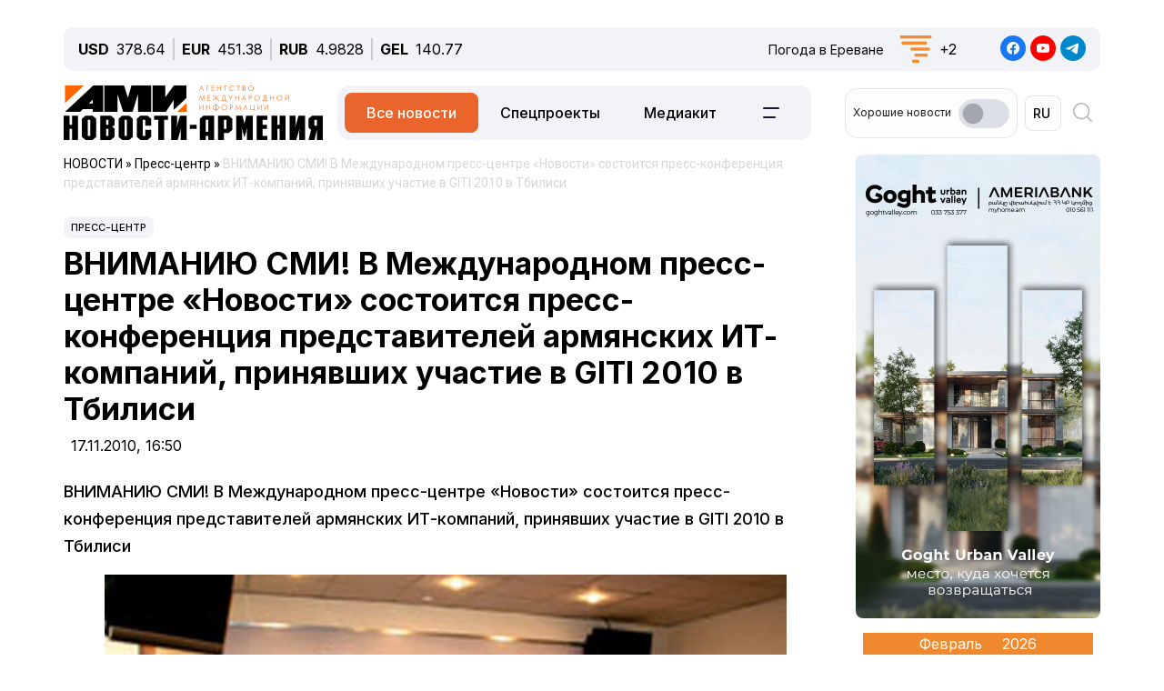

--- FILE ---
content_type: text/html; charset=UTF-8
request_url: https://newsarmenia.am/local/templates/ami_new/includes/infinite/infinite-news.php
body_size: 19059
content:


<div class="infinite-block row position-relative px-0 px-sm-0 mx-0">


		
		<div class="item-infinite border-top border-warning px-0 mb-5">
			<a href="/news/analytics/rezonans-vokrug-ege-po-angliyskomu-yazyku-v-armenii-tsentr-otsenki-soobshchil-o-tekhnicheskom-brake/" title="Резонанс вокруг ЕГЭ по английскому языку в Армении: Центр оценки сообщил о &quot;техническом браке&quot;">
				<div class="infinite-header pt-2"><h2 class="page-header"><b>Резонанс вокруг ЕГЭ по английскому языку в Армении: Центр оценки сообщил о &quot;техническом браке&quot;</b></h2></div>
			</a>
		<div id="time-line" class="d-flex justify-content-start align-items-center text-muted mb-4">	
			<div class="news-line-datetime px-2">
				<span class="news-line-date">
					сегодня,				</span>
				<span class="news-line-time">
				16:03				</span>	
			</div>
		</div>
				<p><span class="infinite-body" class="" style=""></span></p>
				<div class="picture-block d-flex flex-column justify-content-center align-items-center mb-3 w-100">
					<figure class="">
							<img
								class="detail_picture align-self-center"
								style="max-width: 100%;"
								border="0"
								src="/upload/iblock/2b7/9h6p412yq64h9sl3k41nt2och96c90nz.jpg"
								width=""
								height=""
								alt=""
								title=""
								/>
<!--							<figcaption class="detail_picture_copyright mt-2">Фото: </figcaption> -->
					</figure>
				</div>
				<div class="infinite-preview news-line-preview mb-3">
					ЕГЭ по «Английскому языку», состоявшийся в Армении 31 января, вызвал большой резонанс среди абитуриентов и их родителей				</div>
					<div class="infinite-body news-line-detail">

						<p>
 <b>ЕРЕВАН, 2 февраля. Новости-Армения. </b>ЕГЭ по «Английскому языку», состоявшийся в Армении 31 января, вызвал большой резонанс среди абитуриентов и их родителей, которые жаловались&nbsp; в соцсетях на ошибки и неточности в экзаменационных тестах, а также отсутствие комфортных условий.&nbsp;
</p>
<h2>
Мнение родителя</h2>
<p>
	 Журналист Яна Авчиян, дочь которой сдавала ЕГЭ по-английскому языку, 31 января написала в Facebook, что в 4-м варианте теста по английскому нашлись ошибки в 21 вопросе из 80.&nbsp;
</p>
<p>
	 "Только когда аудитория начала закипать и другие абитуриенты подтвердили абсурдность заданий, комиссия соизволила зашевелиться. Итог: листы изъяли, заменили на новые и милостиво накинули полчаса. Но кто вернет детям нервы и ошибки, совершенные по невнимательности? Эти 30 минут в атмосфере балагана, шума и тотального стресса не стоят ничего — сосредоточиться после и во время такого "цирка" невозможно", - написала Авчиян.
</p>
<h2>
Разъяснения Центра оценки и тестирования и Минобразования</h2>
<p>
	 Накануне&nbsp; пресс-секретарь Центра оценки и тестирования Хачануш Григорян сообщила, что опечатки были обнаружены во 2-м и 4-м вариантах теста.&nbsp;
</p>
<p>
	 "Вместо бракованных страниц участникам были розданы экземпляры исправленных вариантов. Тем, кто писал 2-й и 4-й варианты, было предоставлено дополнительное время – 30-45 минут. Проблема решена", - заявила Григорян.
</p>
<p>
	 По ее словам, при таком объеме печати за короткий срок ошибки, какими бы нежелательными они ни были, случаются.
</p>
<p>
	 Однако позже Центр оценки и тестирования и Министерство образования, науки, культуры и спорта выступили с заявлениями относительно проведения повторного экзамена.
</p>
<p>
	 "31 января этого года в некоторых тестах Единого экзамена по английскому языку произошел технический брак, из-за которого ситуация в экзаменационных залах могла оказать определенное влияние на результаты экзамена. Все кандидаты, участвовавшие в экзамене и не согласные со своими результатами, могут принять участие в новом экзамене по английскому языку, который состоится 1 марта", - говорится в заявлении.
</p>
<p>
	 Отмечается, что лучший результат будет сохранен.
</p>
<p>
	 "Кандидаты, которые согласны со своими результатами, могут сохранить их, не участвуя в новом экзамене.
</p>
<p>
	 Дополнительная информация о процессе подачи заявок будет предоставлена ​​позже", - говорится в заявлениях ведомств.
</p>
<p>
</p>
 <br>					</div>
			
		</div>
				
<div class="news-card-block col-12 d-flex flex-column mb-5">

<div id="ArkaNews" class="border p-2" style="border-radius: 8px;background-color: aliceblue;">
	<h5 class="d-inline-flex p-2" style=""><a href="https://arka.am/" title="Новости агентства АРКА" target="_blank">Новости агентства АРКА</a></h5>
	<div class="d-flex flex-column flex-md-row cols-5 gx-5">
		<div class="d-flex flex-column col px-2">
		<a href="https://arka.am/news/incidents/v-armenii-presechena-popytka-kontrabandy-845-grammov-kokaina-video/" title="В Армении пресечена попытка контрабанды 845 граммов кокаина (ВИДЕО)" target="_blank">
			<img src="/upload/iblock/af0/43ndx68kr5y7d1u7zus6qkspdq517a59.jpg" alt="В Армении пресечена попытка контрабанды 845 граммов кокаина (ВИДЕО)" title="В Армении пресечена попытка контрабанды 845 граммов кокаина (ВИДЕО)">
			<div class="news-editor-block" style="font-size: 14px;line-height: normal;">В Армении пресечена попытка контрабанды 845 граммов кокаина (ВИДЕО)</div>
		</a>
	</div>
		<div class="d-flex flex-column col px-2">
		<a href="https://arka.am/news/business/armeniya-voshla-v-top-10-napravleniy-dlya-delovykh-poezdok-iz-rossii-v-2025-godu/" title="Армения вошла в топ-10 направлений для деловых поездок из России в 2025 году" target="_blank">
			<img src="/upload/iblock/c59/h4uohu37k8dw6flo3fqpkomzvsqeuwph.jpg" alt="Армения вошла в топ-10 направлений для деловых поездок из России в 2025 году" title="Армения вошла в топ-10 направлений для деловых поездок из России в 2025 году">
			<div class="news-editor-block" style="font-size: 14px;line-height: normal;">Армения вошла в топ-10 направлений для деловых поездок из России в 2025 году</div>
		</a>
	</div>
		<div class="d-flex flex-column col px-2">
		<a href="https://arka.am/news/economy/v-armenii-postroyat-eshche-4-musornykh-poligona-po-upravleniyu-tvyerdymi-otkhodami/" title="В Армении построят еще 4 мусорных полигона по управлению твёрдыми отходами" target="_blank">
			<img src="/upload/medialibrary/007/f0gnxiqqu1eq4s6z562r9p4nyiyutmd6.jpg" alt="В Армении построят еще 4 мусорных полигона по управлению твёрдыми отходами" title="В Армении построят еще 4 мусорных полигона по управлению твёрдыми отходами">
			<div class="news-editor-block" style="font-size: 14px;line-height: normal;">В Армении построят еще 4 мусорных полигона по управлению твёрдыми отходами</div>
		</a>
	</div>
		<div class="d-flex flex-column col px-2">
		<a href="https://arka.am/news/society/medstrakhovanie-dlya-rabotnikov-po-grazhdansko-pravovym-dogovoram-v-armenii-zarabotaet-s-1-yanvarya-/" title="Медстрахование для работников по гражданско-правовым договорам в Армении заработает с 1 января 2027 года - министр " target="_blank">
			<img src="/upload/iblock/d56/z7jtnupcdit71uybjiwlwp2qrb8vd037.jpg" alt="Медстрахование для работников по гражданско-правовым договорам в Армении заработает с 1 января 2027 года - министр " title="Медстрахование для работников по гражданско-правовым договорам в Армении заработает с 1 января 2027 года - министр ">
			<div class="news-editor-block" style="font-size: 14px;line-height: normal;">Медстрахование для работников по гражданско-правовым договорам в Армении заработает с 1 января 2027 года - министр </div>
		</a>
	</div>
		<div class="d-flex flex-column col px-2">
		<a href="https://arka.am/news/economy/rossiya-gotova-izuchit-vozmozhnye-varianty-podklyucheniya-k-proektu-tripp-zakharova/" title="Россия готова изучить возможные варианты подключения к проекту TRIPP – Захарова" target="_blank">
			<img src="/upload/medialibrary/d24/wg7frh40fb5vpx2t7ebbr7r681z7g6xj.jpg" alt="Россия готова изучить возможные варианты подключения к проекту TRIPP – Захарова" title="Россия готова изучить возможные варианты подключения к проекту TRIPP – Захарова">
			<div class="news-editor-block" style="font-size: 14px;line-height: normal;">Россия готова изучить возможные варианты подключения к проекту TRIPP – Захарова</div>
		</a>
	</div>
		</div>
</div>
		
</div>
			<div class="d-flex flex-sm-row flex-column px-0">
			<div class="main-section col-12 col-xl-9 px-0 ps-sm--2 ps-lg-0 pe-md-3 pe-lg-5 pe-0 pe-xl-3">

		
		<div class="item-infinite border-top border-warning px-0 mb-5">
			<a href="/news/sport/znamenostsami-sbornoy-armenii-na-zimnikh-oi-2026-stanut-figuristy-karina-akopova-i-nikita-rakhmanin/" title="Знаменосцами сборной Армении на Зимних ОИ-2026 станут фигуристы Карина Акопова и Никита Рахманин">
				<div class="infinite-header pt-2"><h2 class="page-header"><b>Знаменосцами сборной Армении на Зимних ОИ-2026 станут фигуристы Карина Акопова и Никита Рахманин</b></h2></div>
			</a>
		<div id="time-line" class="d-flex justify-content-start align-items-center text-muted mb-4">	
			<div class="news-line-datetime px-2">
				<span class="news-line-date">
					сегодня,				</span>
				<span class="news-line-time">
				13:22				</span>	
			</div>
		</div>
				<p><span class="infinite-body" class="" style=""></span></p>
				<div class="picture-block d-flex flex-column justify-content-center align-items-center mb-3 w-100">
					<figure class="">
							<img
								class="detail_picture align-self-center"
								style="max-width: 100%;"
								border="0"
								src="/upload/medialibrary/8c7/cmkaw33bu7p6q0rzp8ov98ymh032ehc6.jpg"
								width=""
								height=""
								alt=""
								title=""
								/>
<!--							<figcaption class="detail_picture_copyright mt-2">Фото: </figcaption> -->
					</figure>
				</div>
				<div class="infinite-preview news-line-preview mb-3">
					Спортивная пара по фигурному катанию Акопова-Рахманин завоевали первую в истории независимой Армении путевку на олимпиаду в парном фигурном катании				</div>
					<div class="infinite-body news-line-detail">

						<p>
 <b>ЕРЕВАН, 2 февраля. Новости-Армения. </b>Во время официальной церемонии открытия 25-х Зимних Олимпийских играх знаменосцами сборной Армении станут Карина Акопова и Никита Рахманин.
</p>
<p>
	 Спортивная пара по фигурному катанию Акопова-Рахманин завоевали первую в истории независимой Армении путевку на олимпиаду в парном фигурном катании.
</p>
<p>
	 Как сообщает пресс-служба Министерства образования, науки, культуры и спорта РА, на Зимних ОИ, которые пройдут 6-22 февраля в Милане и Кортина-д’Ампеццо, Армению представят 5 спортсменов.&nbsp;
</p>
<p>
	 В их числе, помимо Акоповой и Рахманина - лыжники Микаэл Микаэлян и Катя Галстян, а также горнолыжник Арутюн Арутюнян.
</p>
<p>
	 На 25-х зимних Олимпийских играх будет разыграно 116 комплектов медалей. Соревнования пройдут в 16 видах спорта.
</p>
 <br>					</div>
			
		</div>
	
			</div>

					
			<div class="sidebar-section right-sidebar d-none d-md-block col-12 col-xl-3 px-0 ps-md-3 ps-lg-5 pe-sm--2 pe-lg-0 flex-grow-1">
				<div class="sidebar-body">
					<div class="showBanner">
					</div>

<div Id="popular_widget" class="">
	<h4>Популярное</h4>
	<div class="popular-block d-flex flex-column соl-12 flex-grow-1">
		<a href="/news/armenia/v-erevane-poyavitsya-novyy-zhiloy-kvartal-s-155-vysotnymi-zdaniyami/" class="h-100 w-100">
			<div class="popular-image d-flex flex-column mb-3 w-100 position-relative">
				<img src="/upload/iblock/682/h7e3l2rgeyjyck7rhbbz863ruse12j52.jpg" class="">
				<div id="backspace" class="position-absolute">В Ереване на территории площадью 83,9 га будет построен новый жилой квартал с 155 зданиями, рассчитанными на 65 тысяч жителей</div>
			</div>
				<div class="popular-name">В Ереване появится новый жилой квартал с 155 высотными зданиями</div>
		</a>
	</div>
</div>
<style>
#popular_widget #backspace
{
	transform:rotateY(180deg);
	backface-visibility:hidden;
	transition: all 1s ease;
	font-style: italic;
}
.popular-image
{
	background-size:cover;
	background-repeat:no-repeat;
	width: 100%;
	height:calc(100% * var(--photo-height));
	overflow: hidden;
	z-index: 5;
}
.popular-image img
{
	backface-visibility:hidden;
	transition: all .5s ease;
}
.popular-image img
{
	backface-visibility:hidden;
	transition: all 1s ease;
}

.popular-block
{
	border: 1px solid #005AAB;
	padding: 5px;
	border-radius: 5px;
}
#popular_widget a:hover img
{
	transform:rotateY(180deg);
}
#popular_widget a:hover #backspace
{
	transform:rotateY(360deg);
}
.popular-image img.animate {
    animation: expand-shrink 5s infinite;
}

@keyframes expand-shrink {
    0% {
        transform: scale(1);
    }
    50% {
        transform: scale(1.2);
    }
    100% {
        transform: scale(1);
    }
}
</style>
<script>
// повторить с интервалом 2 секунды
//let timerId = setInterval(
function breath() {
//	$( "#popular_widget img").css({'transform':'rotateY(180deg)'});
//	$("#popular_widget #backspace").css({'transform': 'rotateY(360deg)'});
	
//let time = setTimeout(5000);
	
//	$("#popular_widget img").css({'transform':'rotateY(0deg)'});
//	$("#popular_widget #backspace").css({'transform':'rotateY(180deg)'});
};
//setInterval(breath, 1000);

/*
setTimeout(function(){
$( "#popular_widget img").css(
	{
		'transform': 'rotateY(0deg)',
	});
$("#popular_widget #backspace").css(
	{
		'transform': 'rotateY(180deg)',
	});
}, 2000);
*/
/*
setInterval(function(){
let process = setTimeout(breath, 1000);
let stopprocess = setTimeout(stopbreath, 5000);
}, 0);
*/


//let process = setInterval(breath(), 2000);
//breath();
	
//), 2000);
$(document).ready(function () {
    // Функция для начала и остановки анимации
    function toggleImageAnimation() {
        $('#popular_widget img').toggleClass('animate'); // Добавляем/удаляем класс для анимации
    }

    // Запуск анимации при клике
    setInterval(function() {
        toggleImageAnimation();
    }, 5000); // Анимация будет происходить каждые 2 секунды
});

</script>		
				</div>
			</div>
		

		</div>
				
<div class="news-card-block col-12 d-flex flex-column mb-5">

<div id="TelecomNews" class="border p-2" style="border-radius: 8px;background-color: #daffed;">
	<h5 class="d-inline-flex p-2" style=""><a href="https://arkatelecom.am/" title="АРКА-ТЕЛЕКОМ" target="_blank">АРКА-ТЕЛЕКОМ</a></h5>
	<div class="d-flex flex-column flex-md-row cols-5 gx-5">
		<div class="d-flex flex-column col px-2">
		<a href="https://arkatelecom.am/news/telecom/v-team-telecom-armenia-i-ucom-prokommentirovali-temu-otkaza-ot-uslug-ryada-platyezhno-raschyetnykh-k/" title="В Team Telecom Armenia и Ucom прокомментировали тему отказа от услуг ряда платёжно-расчётных компаний" target="_blank">
			<img src="/upload/iblock/b62/9cjsaamqlh996emuslej1te7pusy79y9.jpg" alt="В Team Telecom Armenia и Ucom прокомментировали тему отказа от услуг ряда платёжно-расчётных компаний" title="В Team Telecom Armenia и Ucom прокомментировали тему отказа от услуг ряда платёжно-расчётных компаний">
			<div class="news-editor-block" style="font-size: 14px;line-height: normal;">В Team Telecom Armenia и Ucom прокомментировали тему отказа от услуг ряда платёжно-расчётных компаний</div>
		</a>
	</div>
		<div class="d-flex flex-column col px-2">
		<a href="https://arkatelecom.am/news/regulator/vo-frantsii-detyam-do-15-let-zapretyat-polzovatsya-sotssetyami/" title="Во Франции детям до 15 лет запретят пользоваться соцсетями" target="_blank">
			<img src="/upload/iblock/1b6/ll0b9gcc1v8ar0djj1a1sskwxpfyj35b.jpg" alt="Во Франции детям до 15 лет запретят пользоваться соцсетями" title="Во Франции детям до 15 лет запретят пользоваться соцсетями">
			<div class="news-editor-block" style="font-size: 14px;line-height: normal;">Во Франции детям до 15 лет запретят пользоваться соцсетями</div>
		</a>
	</div>
		<div class="d-flex flex-column col px-2">
		<a href="https://arkatelecom.am/news/development/openai-prekratit-podderzhku-ustarevshikh-modeley-gpt/" title="OpenAI прекратит поддержку устаревших моделей GPT" target="_blank">
			<img src="/upload/iblock/f8c/vv7c3k080dj4zrackysdafwo68njgph4.jpg" alt="OpenAI прекратит поддержку устаревших моделей GPT" title="OpenAI прекратит поддержку устаревших моделей GPT">
			<div class="news-editor-block" style="font-size: 14px;line-height: normal;">OpenAI прекратит поддержку устаревших моделей GPT</div>
		</a>
	</div>
		<div class="d-flex flex-column col px-2">
		<a href="https://arkatelecom.am/news/business/teampay-pervyy-elektronnyy-koshelyek-v-armenii-gde-mozhno-proyti-identifikatsiyu-cherez-imid-v-odin-/" title="TeamPay – первый электронный кошелёк в Армении, где можно пройти идентификацию через imID в один шаг" target="_blank">
			<img src="/upload/iblock/c63/3fyrfr45j45g4d1gzuux7l1yq1eqmyq2.jpg" alt="TeamPay – первый электронный кошелёк в Армении, где можно пройти идентификацию через imID в один шаг" title="TeamPay – первый электронный кошелёк в Армении, где можно пройти идентификацию через imID в один шаг">
			<div class="news-editor-block" style="font-size: 14px;line-height: normal;">TeamPay – первый электронный кошелёк в Армении, где можно пройти идентификацию через imID в один шаг</div>
		</a>
	</div>
		<div class="d-flex flex-column col px-2">
		<a href="https://arkatelecom.am/news/telecom/polza-i-riski-tigran-dzhrbashyan-o-prisoedinenii-armenii-k-ai-konventsii-soveta-evropy/" title="Польза и риски: Тигран Джрбашян о присоединении Армении к AI-конвенции Совета Европы" target="_blank">
			<img src="/upload/iblock/64a/0qkjxoyj00vqihqtpmwc01mmnvj4co9q.jpg" alt="Польза и риски: Тигран Джрбашян о присоединении Армении к AI-конвенции Совета Европы" title="Польза и риски: Тигран Джрбашян о присоединении Армении к AI-конвенции Совета Европы">
			<div class="news-editor-block" style="font-size: 14px;line-height: normal;">Польза и риски: Тигран Джрбашян о присоединении Армении к AI-конвенции Совета Европы</div>
		</a>
	</div>
		</div>
</div>
		
</div>
			<div class="d-flex flex-sm-row flex-column px-0">
			<div class="main-section col-12 col-xl-9 px-0 ps-sm--2 ps-lg-0 pe-md-3 pe-lg-5 pe-0 pe-xl-3">

		
		<div class="item-infinite border-top border-warning px-0 mb-5">
			<a href="/news/society/v-armenii-lechatsya-desyatki-detey-iz-gazy/" title="В Армении лечатся десятки детей из Газы">
				<div class="infinite-header pt-2"><h2 class="page-header"><b>В Армении лечатся десятки детей из Газы</b></h2></div>
			</a>
		<div id="time-line" class="d-flex justify-content-start align-items-center text-muted mb-4">	
			<div class="news-line-datetime px-2">
				<span class="news-line-date">
					сегодня,				</span>
				<span class="news-line-time">
				12:41				</span>	
			</div>
		</div>
				<p><span class="infinite-body" class="" style=""></span></p>
				<div class="picture-block d-flex flex-column justify-content-center align-items-center mb-3 w-100">
					<figure class="">
							<img
								class="detail_picture align-self-center"
								style="max-width: 100%;"
								border="0"
								src="/upload/medialibrary/90d/nbc3905gsm4r2j3fgn9tbjshvxnpd6v4.jpg"
								width=""
								height=""
								alt=""
								title=""
								/>
<!--							<figcaption class="detail_picture_copyright mt-2">Фото: </figcaption> -->
					</figure>
				</div>
				<div class="infinite-preview news-line-preview mb-3">
					В настоящее время правительство Армении совместно с ВОЗ организует лечение десятков детей из Газы в больницах республики				</div>
					<div class="infinite-body news-line-detail">

						<p>
 <b>ЕРЕВАН, 2 февраля. Новости-Армения. </b>В настоящее время правительство Армении совместно с ВОЗ организует лечение десятков детей из Газы в больницах республики в знак солидарности с теми, кто столкнулся с острыми гуманитарными кризисами. Об этом заявил заместитель постоянного представителя Армении при ООН Жирайр Ананян, выступая на в Совете Безопасности ООН на тему «Ситуация на Ближнем Востоке».
</p>
<p>
	 "Мы также подчеркиваем важность укрепления режима прекращения огня и предотвращения дальнейшей региональной эскалации, которая может подорвать хрупкую стабильность на Ближнем Востоке", заявил Ананян.
</p>
<p>
	 Министерство здравоохранения Газы сообщает порядка 42 тысячах раненых детях.
</p>
<p>
</p>
 <br>					</div>
			
		</div>
	
			</div>

					
			<div class="sidebar-section right-sidebar d-none d-md-block col-12 col-xl-3 px-0 ps-md-3 ps-lg-5 pe-sm--2 pe-lg-0 flex-grow-1">
				<div class="sidebar-body">
					<div class="showBanner">
					</div>

<div Id="popular_widget" class="">
	<h4>Популярное</h4>
	<div class="popular-block d-flex flex-column соl-12 flex-grow-1">
		<a href="/news/armenia/v-erevane-poyavitsya-novyy-zhiloy-kvartal-s-155-vysotnymi-zdaniyami/" class="h-100 w-100">
			<div class="popular-image d-flex flex-column mb-3 w-100 position-relative">
				<img src="/upload/iblock/682/h7e3l2rgeyjyck7rhbbz863ruse12j52.jpg" class="">
				<div id="backspace" class="position-absolute">В Ереване на территории площадью 83,9 га будет построен новый жилой квартал с 155 зданиями, рассчитанными на 65 тысяч жителей</div>
			</div>
				<div class="popular-name">В Ереване появится новый жилой квартал с 155 высотными зданиями</div>
		</a>
	</div>
</div>
<style>
#popular_widget #backspace
{
	transform:rotateY(180deg);
	backface-visibility:hidden;
	transition: all 1s ease;
	font-style: italic;
}
.popular-image
{
	background-size:cover;
	background-repeat:no-repeat;
	width: 100%;
	height:calc(100% * var(--photo-height));
	overflow: hidden;
	z-index: 5;
}
.popular-image img
{
	backface-visibility:hidden;
	transition: all .5s ease;
}
.popular-image img
{
	backface-visibility:hidden;
	transition: all 1s ease;
}

.popular-block
{
	border: 1px solid #005AAB;
	padding: 5px;
	border-radius: 5px;
}
#popular_widget a:hover img
{
	transform:rotateY(180deg);
}
#popular_widget a:hover #backspace
{
	transform:rotateY(360deg);
}
.popular-image img.animate {
    animation: expand-shrink 5s infinite;
}

@keyframes expand-shrink {
    0% {
        transform: scale(1);
    }
    50% {
        transform: scale(1.2);
    }
    100% {
        transform: scale(1);
    }
}
</style>
<script>
// повторить с интервалом 2 секунды
//let timerId = setInterval(
function breath() {
//	$( "#popular_widget img").css({'transform':'rotateY(180deg)'});
//	$("#popular_widget #backspace").css({'transform': 'rotateY(360deg)'});
	
//let time = setTimeout(5000);
	
//	$("#popular_widget img").css({'transform':'rotateY(0deg)'});
//	$("#popular_widget #backspace").css({'transform':'rotateY(180deg)'});
};
//setInterval(breath, 1000);

/*
setTimeout(function(){
$( "#popular_widget img").css(
	{
		'transform': 'rotateY(0deg)',
	});
$("#popular_widget #backspace").css(
	{
		'transform': 'rotateY(180deg)',
	});
}, 2000);
*/
/*
setInterval(function(){
let process = setTimeout(breath, 1000);
let stopprocess = setTimeout(stopbreath, 5000);
}, 0);
*/


//let process = setInterval(breath(), 2000);
//breath();
	
//), 2000);
$(document).ready(function () {
    // Функция для начала и остановки анимации
    function toggleImageAnimation() {
        $('#popular_widget img').toggleClass('animate'); // Добавляем/удаляем класс для анимации
    }

    // Запуск анимации при клике
    setInterval(function() {
        toggleImageAnimation();
    }, 5000); // Анимация будет происходить каждые 2 секунды
});

</script>		
				</div>
			</div>
		

		</div>
				
<div class="news-card-block col-12 d-flex flex-column mb-5">

<div id="ArkaNews" class="border p-2" style="border-radius: 8px;background-color: aliceblue;">
	<h5 class="d-inline-flex p-2" style=""><a href="https://arka.am/" title="Новости агентства АРКА" target="_blank">Новости агентства АРКА</a></h5>
	<div class="d-flex flex-column flex-md-row cols-5 gx-5">
		<div class="d-flex flex-column col px-2">
		<a href="https://arka.am/news/incidents/v-armenii-presechena-popytka-kontrabandy-845-grammov-kokaina-video/" title="В Армении пресечена попытка контрабанды 845 граммов кокаина (ВИДЕО)" target="_blank">
			<img src="/upload/iblock/af0/43ndx68kr5y7d1u7zus6qkspdq517a59.jpg" alt="В Армении пресечена попытка контрабанды 845 граммов кокаина (ВИДЕО)" title="В Армении пресечена попытка контрабанды 845 граммов кокаина (ВИДЕО)">
			<div class="news-editor-block" style="font-size: 14px;line-height: normal;">В Армении пресечена попытка контрабанды 845 граммов кокаина (ВИДЕО)</div>
		</a>
	</div>
		<div class="d-flex flex-column col px-2">
		<a href="https://arka.am/news/business/armeniya-voshla-v-top-10-napravleniy-dlya-delovykh-poezdok-iz-rossii-v-2025-godu/" title="Армения вошла в топ-10 направлений для деловых поездок из России в 2025 году" target="_blank">
			<img src="/upload/iblock/c59/h4uohu37k8dw6flo3fqpkomzvsqeuwph.jpg" alt="Армения вошла в топ-10 направлений для деловых поездок из России в 2025 году" title="Армения вошла в топ-10 направлений для деловых поездок из России в 2025 году">
			<div class="news-editor-block" style="font-size: 14px;line-height: normal;">Армения вошла в топ-10 направлений для деловых поездок из России в 2025 году</div>
		</a>
	</div>
		<div class="d-flex flex-column col px-2">
		<a href="https://arka.am/news/economy/v-armenii-postroyat-eshche-4-musornykh-poligona-po-upravleniyu-tvyerdymi-otkhodami/" title="В Армении построят еще 4 мусорных полигона по управлению твёрдыми отходами" target="_blank">
			<img src="/upload/medialibrary/007/f0gnxiqqu1eq4s6z562r9p4nyiyutmd6.jpg" alt="В Армении построят еще 4 мусорных полигона по управлению твёрдыми отходами" title="В Армении построят еще 4 мусорных полигона по управлению твёрдыми отходами">
			<div class="news-editor-block" style="font-size: 14px;line-height: normal;">В Армении построят еще 4 мусорных полигона по управлению твёрдыми отходами</div>
		</a>
	</div>
		<div class="d-flex flex-column col px-2">
		<a href="https://arka.am/news/society/medstrakhovanie-dlya-rabotnikov-po-grazhdansko-pravovym-dogovoram-v-armenii-zarabotaet-s-1-yanvarya-/" title="Медстрахование для работников по гражданско-правовым договорам в Армении заработает с 1 января 2027 года - министр " target="_blank">
			<img src="/upload/iblock/d56/z7jtnupcdit71uybjiwlwp2qrb8vd037.jpg" alt="Медстрахование для работников по гражданско-правовым договорам в Армении заработает с 1 января 2027 года - министр " title="Медстрахование для работников по гражданско-правовым договорам в Армении заработает с 1 января 2027 года - министр ">
			<div class="news-editor-block" style="font-size: 14px;line-height: normal;">Медстрахование для работников по гражданско-правовым договорам в Армении заработает с 1 января 2027 года - министр </div>
		</a>
	</div>
		<div class="d-flex flex-column col px-2">
		<a href="https://arka.am/news/economy/rossiya-gotova-izuchit-vozmozhnye-varianty-podklyucheniya-k-proektu-tripp-zakharova/" title="Россия готова изучить возможные варианты подключения к проекту TRIPP – Захарова" target="_blank">
			<img src="/upload/medialibrary/d24/wg7frh40fb5vpx2t7ebbr7r681z7g6xj.jpg" alt="Россия готова изучить возможные варианты подключения к проекту TRIPP – Захарова" title="Россия готова изучить возможные варианты подключения к проекту TRIPP – Захарова">
			<div class="news-editor-block" style="font-size: 14px;line-height: normal;">Россия готова изучить возможные варианты подключения к проекту TRIPP – Захарова</div>
		</a>
	</div>
		</div>
</div>
		
</div>
			<div class="d-flex flex-sm-row flex-column px-0">
			<div class="main-section col-12 col-xl-9 px-0 ps-sm--2 ps-lg-0 pe-md-3 pe-lg-5 pe-0 pe-xl-3">

		
		<div class="item-infinite border-top border-warning px-0 mb-5">
			<a href="/news/incidents/v-armenii-zaderzhan-grazhdanin-niderlandov-perevozivshiy-v-zheludke-50-kapsul-s-845-grammami-kokaina/" title="В Армении задержан гражданин Нидерландов, перевозивший в желудке 50 капсул с 845 граммами кокаина ">
				<div class="infinite-header pt-2"><h2 class="page-header"><b>В Армении задержан гражданин Нидерландов, перевозивший в желудке 50 капсул с 845 граммами кокаина </b></h2></div>
			</a>
		<div id="time-line" class="d-flex justify-content-start align-items-center text-muted mb-4">	
			<div class="news-line-datetime px-2">
				<span class="news-line-date">
					сегодня,				</span>
				<span class="news-line-time">
				12:28				</span>	
			</div>
		</div>
				<p><span class="infinite-body" class="" style=""></span></p>
				<div class="picture-block d-flex flex-column justify-content-center align-items-center mb-3 w-100">
					<figure class="">
							<img
								class="detail_picture align-self-center"
								style="max-width: 100%;"
								border="0"
								src="/upload/medialibrary/fb9/lc15uzjp0ck4yxgnnb897d41bd2a77gg.jpg"
								width=""
								height=""
								alt=""
								title=""
								/>
<!--							<figcaption class="detail_picture_copyright mt-2">Фото: </figcaption> -->
					</figure>
				</div>
				<div class="infinite-preview news-line-preview mb-3">
					Комитет по госдоходам Армении пресек попытку незаконного ввоза в страну 845 граммов кокаина				</div>
					<div class="infinite-body news-line-detail">

						<p>
 <b>ЕРЕВАН, 2 февраля. Новости-Армения. </b>Комитет по госдоходам Армении пресек попытку незаконного ввоза в страну 845 граммов кокаина.
</p>
<p>
	 Как сообщает пресс-служба ведомства, на днях была получена информация о том, что прибывший в республику гражданин Нидерландов, возможно, контрабандно ввез наркотики. Выяснилось, что этот гражданин в тот же день прибыл в Ереване авиарейсом из Вены и остановился в одной из столичных гостиниц.
</p>
<p>
	 Гражданин Нидерландов был обнаружен, приглашен в зону таможенного досмотра и подвергнут личному осмотру посредством рентген-сканирования. В результате, у него в животе были замечены подозрительные инородные тела. Он был доставлен в медцентре «Армения», где были извлечены 50 капсул с кокаином общим весом 845 граммов. Он был задержан.
</p>
<p>
	 В результате принятых мер выяснились личности организаторов ввоза наркотика в Армению и его дальнейшего сбыта в стране. В рамках оперативного мероприятия «Контрольная поставка и закупка» в Ереване были подвергнуты приводу 2 человека по подозрению в контрабанде и сбыте наркотиков. Позже они были задержаны по соответствующим статьям УК Армении. В местах из проживания проведены обыски.
</p>
<p>
	 Подозреваемый или обвиняемый в предполагаемом преступлении считается невиновным, пока его вина не доказана согласно судебному постановлению, вступившему в законную силу, в порядке, установленном Уголовно-процессуальным кодексом Армении.
</p>
<p>
	 <iframe width="640" height="360" src="https://www.youtube.com/embed/N4WYaErIi-k?si=YG90O1VG0VSsqVPb" title="YouTube video player" frameborder="0" allow="accelerometer; autoplay; clipboard-write; encrypted-media; gyroscope; picture-in-picture; web-share" referrerpolicy="strict-origin-when-cross-origin" allowfullscreen="">
	</iframe>
</p>					</div>
			
		</div>
	
			</div>

					
			<div class="sidebar-section right-sidebar d-none d-md-block col-12 col-xl-3 px-0 ps-md-3 ps-lg-5 pe-sm--2 pe-lg-0 flex-grow-1">
				<div class="sidebar-body">
					<div class="showBanner">
					</div>

<div Id="popular_widget" class="">
	<h4>Популярное</h4>
	<div class="popular-block d-flex flex-column соl-12 flex-grow-1">
		<a href="/news/armenia/v-erevane-poyavitsya-novyy-zhiloy-kvartal-s-155-vysotnymi-zdaniyami/" class="h-100 w-100">
			<div class="popular-image d-flex flex-column mb-3 w-100 position-relative">
				<img src="/upload/iblock/682/h7e3l2rgeyjyck7rhbbz863ruse12j52.jpg" class="">
				<div id="backspace" class="position-absolute">В Ереване на территории площадью 83,9 га будет построен новый жилой квартал с 155 зданиями, рассчитанными на 65 тысяч жителей</div>
			</div>
				<div class="popular-name">В Ереване появится новый жилой квартал с 155 высотными зданиями</div>
		</a>
	</div>
</div>
<style>
#popular_widget #backspace
{
	transform:rotateY(180deg);
	backface-visibility:hidden;
	transition: all 1s ease;
	font-style: italic;
}
.popular-image
{
	background-size:cover;
	background-repeat:no-repeat;
	width: 100%;
	height:calc(100% * var(--photo-height));
	overflow: hidden;
	z-index: 5;
}
.popular-image img
{
	backface-visibility:hidden;
	transition: all .5s ease;
}
.popular-image img
{
	backface-visibility:hidden;
	transition: all 1s ease;
}

.popular-block
{
	border: 1px solid #005AAB;
	padding: 5px;
	border-radius: 5px;
}
#popular_widget a:hover img
{
	transform:rotateY(180deg);
}
#popular_widget a:hover #backspace
{
	transform:rotateY(360deg);
}
.popular-image img.animate {
    animation: expand-shrink 5s infinite;
}

@keyframes expand-shrink {
    0% {
        transform: scale(1);
    }
    50% {
        transform: scale(1.2);
    }
    100% {
        transform: scale(1);
    }
}
</style>
<script>
// повторить с интервалом 2 секунды
//let timerId = setInterval(
function breath() {
//	$( "#popular_widget img").css({'transform':'rotateY(180deg)'});
//	$("#popular_widget #backspace").css({'transform': 'rotateY(360deg)'});
	
//let time = setTimeout(5000);
	
//	$("#popular_widget img").css({'transform':'rotateY(0deg)'});
//	$("#popular_widget #backspace").css({'transform':'rotateY(180deg)'});
};
//setInterval(breath, 1000);

/*
setTimeout(function(){
$( "#popular_widget img").css(
	{
		'transform': 'rotateY(0deg)',
	});
$("#popular_widget #backspace").css(
	{
		'transform': 'rotateY(180deg)',
	});
}, 2000);
*/
/*
setInterval(function(){
let process = setTimeout(breath, 1000);
let stopprocess = setTimeout(stopbreath, 5000);
}, 0);
*/


//let process = setInterval(breath(), 2000);
//breath();
	
//), 2000);
$(document).ready(function () {
    // Функция для начала и остановки анимации
    function toggleImageAnimation() {
        $('#popular_widget img').toggleClass('animate'); // Добавляем/удаляем класс для анимации
    }

    // Запуск анимации при клике
    setInterval(function() {
        toggleImageAnimation();
    }, 5000); // Анимация будет происходить каждые 2 секунды
});

</script>		
				</div>
			</div>
		

		</div>
				
<div class="news-card-block col-12 d-flex flex-column mb-5">

<div id="TelecomNews" class="border p-2" style="border-radius: 8px;background-color: #daffed;">
	<h5 class="d-inline-flex p-2" style=""><a href="https://arkatelecom.am/" title="АРКА-ТЕЛЕКОМ" target="_blank">АРКА-ТЕЛЕКОМ</a></h5>
	<div class="d-flex flex-column flex-md-row cols-5 gx-5">
		<div class="d-flex flex-column col px-2">
		<a href="https://arkatelecom.am/news/telecom/v-team-telecom-armenia-i-ucom-prokommentirovali-temu-otkaza-ot-uslug-ryada-platyezhno-raschyetnykh-k/" title="В Team Telecom Armenia и Ucom прокомментировали тему отказа от услуг ряда платёжно-расчётных компаний" target="_blank">
			<img src="/upload/iblock/b62/9cjsaamqlh996emuslej1te7pusy79y9.jpg" alt="В Team Telecom Armenia и Ucom прокомментировали тему отказа от услуг ряда платёжно-расчётных компаний" title="В Team Telecom Armenia и Ucom прокомментировали тему отказа от услуг ряда платёжно-расчётных компаний">
			<div class="news-editor-block" style="font-size: 14px;line-height: normal;">В Team Telecom Armenia и Ucom прокомментировали тему отказа от услуг ряда платёжно-расчётных компаний</div>
		</a>
	</div>
		<div class="d-flex flex-column col px-2">
		<a href="https://arkatelecom.am/news/regulator/vo-frantsii-detyam-do-15-let-zapretyat-polzovatsya-sotssetyami/" title="Во Франции детям до 15 лет запретят пользоваться соцсетями" target="_blank">
			<img src="/upload/iblock/1b6/ll0b9gcc1v8ar0djj1a1sskwxpfyj35b.jpg" alt="Во Франции детям до 15 лет запретят пользоваться соцсетями" title="Во Франции детям до 15 лет запретят пользоваться соцсетями">
			<div class="news-editor-block" style="font-size: 14px;line-height: normal;">Во Франции детям до 15 лет запретят пользоваться соцсетями</div>
		</a>
	</div>
		<div class="d-flex flex-column col px-2">
		<a href="https://arkatelecom.am/news/development/openai-prekratit-podderzhku-ustarevshikh-modeley-gpt/" title="OpenAI прекратит поддержку устаревших моделей GPT" target="_blank">
			<img src="/upload/iblock/f8c/vv7c3k080dj4zrackysdafwo68njgph4.jpg" alt="OpenAI прекратит поддержку устаревших моделей GPT" title="OpenAI прекратит поддержку устаревших моделей GPT">
			<div class="news-editor-block" style="font-size: 14px;line-height: normal;">OpenAI прекратит поддержку устаревших моделей GPT</div>
		</a>
	</div>
		<div class="d-flex flex-column col px-2">
		<a href="https://arkatelecom.am/news/business/teampay-pervyy-elektronnyy-koshelyek-v-armenii-gde-mozhno-proyti-identifikatsiyu-cherez-imid-v-odin-/" title="TeamPay – первый электронный кошелёк в Армении, где можно пройти идентификацию через imID в один шаг" target="_blank">
			<img src="/upload/iblock/c63/3fyrfr45j45g4d1gzuux7l1yq1eqmyq2.jpg" alt="TeamPay – первый электронный кошелёк в Армении, где можно пройти идентификацию через imID в один шаг" title="TeamPay – первый электронный кошелёк в Армении, где можно пройти идентификацию через imID в один шаг">
			<div class="news-editor-block" style="font-size: 14px;line-height: normal;">TeamPay – первый электронный кошелёк в Армении, где можно пройти идентификацию через imID в один шаг</div>
		</a>
	</div>
		<div class="d-flex flex-column col px-2">
		<a href="https://arkatelecom.am/news/telecom/polza-i-riski-tigran-dzhrbashyan-o-prisoedinenii-armenii-k-ai-konventsii-soveta-evropy/" title="Польза и риски: Тигран Джрбашян о присоединении Армении к AI-конвенции Совета Европы" target="_blank">
			<img src="/upload/iblock/64a/0qkjxoyj00vqihqtpmwc01mmnvj4co9q.jpg" alt="Польза и риски: Тигран Джрбашян о присоединении Армении к AI-конвенции Совета Европы" title="Польза и риски: Тигран Джрбашян о присоединении Армении к AI-конвенции Совета Европы">
			<div class="news-editor-block" style="font-size: 14px;line-height: normal;">Польза и риски: Тигран Джрбашян о присоединении Армении к AI-конвенции Совета Европы</div>
		</a>
	</div>
		</div>
</div>
		
</div>
			<div class="d-flex flex-sm-row flex-column px-0">
			<div class="main-section col-12 col-xl-9 px-0 ps-sm--2 ps-lg-0 pe-md-3 pe-lg-5 pe-0 pe-xl-3">

		
		<div class="item-infinite border-top border-warning px-0 mb-5">
			<a href="/news/life/sher-poluchila-pochetnuyu-premiyu-grammy/" title="Шер получила почетную премию Grammy">
				<div class="infinite-header pt-2"><h2 class="page-header"><b>Шер получила почетную премию Grammy</b></h2></div>
			</a>
		<div id="time-line" class="d-flex justify-content-start align-items-center text-muted mb-4">	
			<div class="news-line-datetime px-2">
				<span class="news-line-date">
					сегодня,				</span>
				<span class="news-line-time">
				11:09				</span>	
			</div>
		</div>
				<p><span class="infinite-body" class="" style=""></span></p>
				<div class="picture-block d-flex flex-column justify-content-center align-items-center mb-3 w-100">
					<figure class="">
							<img
								class="detail_picture align-self-center"
								style="max-width: 100%;"
								border="0"
								src="/upload/medialibrary/4a1/cdsrpzz2hingzttogmmsf2z7j839eh63.jpg"
								width=""
								height=""
								alt=""
								title=""
								/>
<!--							<figcaption class="detail_picture_copyright mt-2">Фото: </figcaption> -->
					</figure>
				</div>
				<div class="infinite-preview news-line-preview mb-3">
					Шер обратилась к участникам церемонии с коротким видеообращением				</div>
					<div class="infinite-body news-line-detail">

						<p>
 <b>ЕРЕВАН, 2 февраля. Новости-Армения</b>. Певица Шер (Шерилин Саркисян), получила почётную премию «Грэмми» за вклад в музыкальную индустрию» (Lifetime Achievement Award) от Американской академии звукозаписи на церемонии Grammys Special Merit Awards в Лос-Анджелесе.
</p>
<p>
	 Певица не присутствовала на вручении награды, и в зале раздался общий вздох разочарования, когда президент Академии Харви Мейсон-младший сообщил об этом, сообщает <a target="_blank" href="https://apnews.com/article/grammys-merit-awards-cher-whitney-chaka-khan-43c16a7eaa14a17b2f29c7bddf4a902e">The Associated Press</a>.
</p>
<p>
	 Шер обратилась к участникам церемонии с коротким видеообращением.
</p>
<p>
	 «Единственное, кем я когда-либо хотела быть – это певицей. Когда мне было четыре года, я бегала по дому голышом и пела в расческу, - сказала она. - С тех пор не так уж много изменилось».
</p>					</div>
			
		</div>
	
			</div>

					
			<div class="sidebar-section right-sidebar d-none d-md-block col-12 col-xl-3 px-0 ps-md-3 ps-lg-5 pe-sm--2 pe-lg-0 flex-grow-1">
				<div class="sidebar-body">
					<div class="showBanner">
					</div>

<div Id="popular_widget" class="">
	<h4>Популярное</h4>
	<div class="popular-block d-flex flex-column соl-12 flex-grow-1">
		<a href="/news/armenia/v-erevane-poyavitsya-novyy-zhiloy-kvartal-s-155-vysotnymi-zdaniyami/" class="h-100 w-100">
			<div class="popular-image d-flex flex-column mb-3 w-100 position-relative">
				<img src="/upload/iblock/682/h7e3l2rgeyjyck7rhbbz863ruse12j52.jpg" class="">
				<div id="backspace" class="position-absolute">В Ереване на территории площадью 83,9 га будет построен новый жилой квартал с 155 зданиями, рассчитанными на 65 тысяч жителей</div>
			</div>
				<div class="popular-name">В Ереване появится новый жилой квартал с 155 высотными зданиями</div>
		</a>
	</div>
</div>
<style>
#popular_widget #backspace
{
	transform:rotateY(180deg);
	backface-visibility:hidden;
	transition: all 1s ease;
	font-style: italic;
}
.popular-image
{
	background-size:cover;
	background-repeat:no-repeat;
	width: 100%;
	height:calc(100% * var(--photo-height));
	overflow: hidden;
	z-index: 5;
}
.popular-image img
{
	backface-visibility:hidden;
	transition: all .5s ease;
}
.popular-image img
{
	backface-visibility:hidden;
	transition: all 1s ease;
}

.popular-block
{
	border: 1px solid #005AAB;
	padding: 5px;
	border-radius: 5px;
}
#popular_widget a:hover img
{
	transform:rotateY(180deg);
}
#popular_widget a:hover #backspace
{
	transform:rotateY(360deg);
}
.popular-image img.animate {
    animation: expand-shrink 5s infinite;
}

@keyframes expand-shrink {
    0% {
        transform: scale(1);
    }
    50% {
        transform: scale(1.2);
    }
    100% {
        transform: scale(1);
    }
}
</style>
<script>
// повторить с интервалом 2 секунды
//let timerId = setInterval(
function breath() {
//	$( "#popular_widget img").css({'transform':'rotateY(180deg)'});
//	$("#popular_widget #backspace").css({'transform': 'rotateY(360deg)'});
	
//let time = setTimeout(5000);
	
//	$("#popular_widget img").css({'transform':'rotateY(0deg)'});
//	$("#popular_widget #backspace").css({'transform':'rotateY(180deg)'});
};
//setInterval(breath, 1000);

/*
setTimeout(function(){
$( "#popular_widget img").css(
	{
		'transform': 'rotateY(0deg)',
	});
$("#popular_widget #backspace").css(
	{
		'transform': 'rotateY(180deg)',
	});
}, 2000);
*/
/*
setInterval(function(){
let process = setTimeout(breath, 1000);
let stopprocess = setTimeout(stopbreath, 5000);
}, 0);
*/


//let process = setInterval(breath(), 2000);
//breath();
	
//), 2000);
$(document).ready(function () {
    // Функция для начала и остановки анимации
    function toggleImageAnimation() {
        $('#popular_widget img').toggleClass('animate'); // Добавляем/удаляем класс для анимации
    }

    // Запуск анимации при клике
    setInterval(function() {
        toggleImageAnimation();
    }, 5000); // Анимация будет происходить каждые 2 секунды
});

</script>		
				</div>
			</div>
		

		</div>
				
<div class="news-card-block col-12 d-flex flex-column mb-5">

<div id="ArkaNews" class="border p-2" style="border-radius: 8px;background-color: aliceblue;">
	<h5 class="d-inline-flex p-2" style=""><a href="https://arka.am/" title="Новости агентства АРКА" target="_blank">Новости агентства АРКА</a></h5>
	<div class="d-flex flex-column flex-md-row cols-5 gx-5">
		<div class="d-flex flex-column col px-2">
		<a href="https://arka.am/news/incidents/v-armenii-presechena-popytka-kontrabandy-845-grammov-kokaina-video/" title="В Армении пресечена попытка контрабанды 845 граммов кокаина (ВИДЕО)" target="_blank">
			<img src="/upload/iblock/af0/43ndx68kr5y7d1u7zus6qkspdq517a59.jpg" alt="В Армении пресечена попытка контрабанды 845 граммов кокаина (ВИДЕО)" title="В Армении пресечена попытка контрабанды 845 граммов кокаина (ВИДЕО)">
			<div class="news-editor-block" style="font-size: 14px;line-height: normal;">В Армении пресечена попытка контрабанды 845 граммов кокаина (ВИДЕО)</div>
		</a>
	</div>
		<div class="d-flex flex-column col px-2">
		<a href="https://arka.am/news/business/armeniya-voshla-v-top-10-napravleniy-dlya-delovykh-poezdok-iz-rossii-v-2025-godu/" title="Армения вошла в топ-10 направлений для деловых поездок из России в 2025 году" target="_blank">
			<img src="/upload/iblock/c59/h4uohu37k8dw6flo3fqpkomzvsqeuwph.jpg" alt="Армения вошла в топ-10 направлений для деловых поездок из России в 2025 году" title="Армения вошла в топ-10 направлений для деловых поездок из России в 2025 году">
			<div class="news-editor-block" style="font-size: 14px;line-height: normal;">Армения вошла в топ-10 направлений для деловых поездок из России в 2025 году</div>
		</a>
	</div>
		<div class="d-flex flex-column col px-2">
		<a href="https://arka.am/news/economy/v-armenii-postroyat-eshche-4-musornykh-poligona-po-upravleniyu-tvyerdymi-otkhodami/" title="В Армении построят еще 4 мусорных полигона по управлению твёрдыми отходами" target="_blank">
			<img src="/upload/medialibrary/007/f0gnxiqqu1eq4s6z562r9p4nyiyutmd6.jpg" alt="В Армении построят еще 4 мусорных полигона по управлению твёрдыми отходами" title="В Армении построят еще 4 мусорных полигона по управлению твёрдыми отходами">
			<div class="news-editor-block" style="font-size: 14px;line-height: normal;">В Армении построят еще 4 мусорных полигона по управлению твёрдыми отходами</div>
		</a>
	</div>
		<div class="d-flex flex-column col px-2">
		<a href="https://arka.am/news/society/medstrakhovanie-dlya-rabotnikov-po-grazhdansko-pravovym-dogovoram-v-armenii-zarabotaet-s-1-yanvarya-/" title="Медстрахование для работников по гражданско-правовым договорам в Армении заработает с 1 января 2027 года - министр " target="_blank">
			<img src="/upload/iblock/d56/z7jtnupcdit71uybjiwlwp2qrb8vd037.jpg" alt="Медстрахование для работников по гражданско-правовым договорам в Армении заработает с 1 января 2027 года - министр " title="Медстрахование для работников по гражданско-правовым договорам в Армении заработает с 1 января 2027 года - министр ">
			<div class="news-editor-block" style="font-size: 14px;line-height: normal;">Медстрахование для работников по гражданско-правовым договорам в Армении заработает с 1 января 2027 года - министр </div>
		</a>
	</div>
		<div class="d-flex flex-column col px-2">
		<a href="https://arka.am/news/economy/rossiya-gotova-izuchit-vozmozhnye-varianty-podklyucheniya-k-proektu-tripp-zakharova/" title="Россия готова изучить возможные варианты подключения к проекту TRIPP – Захарова" target="_blank">
			<img src="/upload/medialibrary/d24/wg7frh40fb5vpx2t7ebbr7r681z7g6xj.jpg" alt="Россия готова изучить возможные варианты подключения к проекту TRIPP – Захарова" title="Россия готова изучить возможные варианты подключения к проекту TRIPP – Захарова">
			<div class="news-editor-block" style="font-size: 14px;line-height: normal;">Россия готова изучить возможные варианты подключения к проекту TRIPP – Захарова</div>
		</a>
	</div>
		</div>
</div>
		
</div>
			<div class="d-flex flex-sm-row flex-column px-0">
			<div class="main-section col-12 col-xl-9 px-0 ps-sm--2 ps-lg-0 pe-md-3 pe-lg-5 pe-0 pe-xl-3">

		
		<div class="item-infinite border-top border-warning px-0 mb-5">
			<a href="/news/sport/pyatero-armyanskikh-shakhmatistov-vkhodyat-v-top-100-fide-za-fevral/" title="Пятеро армянских шахматистов входят в топ-100 ФИДЕ за февраль">
				<div class="infinite-header pt-2"><h2 class="page-header"><b>Пятеро армянских шахматистов входят в топ-100 ФИДЕ за февраль</b></h2></div>
			</a>
		<div id="time-line" class="d-flex justify-content-start align-items-center text-muted mb-4">	
			<div class="news-line-datetime px-2">
				<span class="news-line-date">
					сегодня,				</span>
				<span class="news-line-time">
				10:27				</span>	
			</div>
		</div>
				<p><span class="infinite-body" class="" style=""></span></p>
				<div class="picture-block d-flex flex-column justify-content-center align-items-center mb-3 w-100">
					<figure class="">
							<img
								class="detail_picture align-self-center"
								style="max-width: 100%;"
								border="0"
								src="/upload/medialibrary/b0c/yq0gf66i8sq6u3qnrm00031d7kqa2t2w.jpg"
								width=""
								height=""
								alt=""
								title=""
								/>
<!--							<figcaption class="detail_picture_copyright mt-2">Фото: </figcaption> -->
					</figure>
				</div>
				<div class="infinite-preview news-line-preview mb-3">
					Двое армянских шахматистов и трое шахматисток вошли в топ-100 февральских рейтингов ФИДЕ				</div>
					<div class="infinite-body news-line-detail">

						<p>
 <b>ЕРЕВАН, 2 февраля. Новости-Армения.</b> Двое армянских шахматистов и трое шахматисток вошли в топ-100 февральских рейтингов ФИДЕ в разных категориях, опубликованных на сайте организации.
</p>
<p>
	 В мужском топ-100 Армению представляет гроссмейстер Шант Саркисян (рейтинг – 2659) - на 55-м месте.
</p>
<p>
	 В перечне ста сильнейших шахматисток планеты указаны гроссмейстеры Элина Даниелян (2402) - 42-е, Мариам Мкртчян (2368) – 72-е и Лилит Мкртчян (2366) – 77-е места соответственно.
</p>
<p>
	 В юниорском топ-100 расположился Эмин Оганян (2481) - на 65-м месте.
</p>					</div>
			
		</div>
	
			</div>

					
			<div class="sidebar-section right-sidebar d-none d-md-block col-12 col-xl-3 px-0 ps-md-3 ps-lg-5 pe-sm--2 pe-lg-0 flex-grow-1">
				<div class="sidebar-body">
					<div class="showBanner">
					</div>

<div Id="popular_widget" class="">
	<h4>Популярное</h4>
	<div class="popular-block d-flex flex-column соl-12 flex-grow-1">
		<a href="/news/armenia/v-erevane-poyavitsya-novyy-zhiloy-kvartal-s-155-vysotnymi-zdaniyami/" class="h-100 w-100">
			<div class="popular-image d-flex flex-column mb-3 w-100 position-relative">
				<img src="/upload/iblock/682/h7e3l2rgeyjyck7rhbbz863ruse12j52.jpg" class="">
				<div id="backspace" class="position-absolute">В Ереване на территории площадью 83,9 га будет построен новый жилой квартал с 155 зданиями, рассчитанными на 65 тысяч жителей</div>
			</div>
				<div class="popular-name">В Ереване появится новый жилой квартал с 155 высотными зданиями</div>
		</a>
	</div>
</div>
<style>
#popular_widget #backspace
{
	transform:rotateY(180deg);
	backface-visibility:hidden;
	transition: all 1s ease;
	font-style: italic;
}
.popular-image
{
	background-size:cover;
	background-repeat:no-repeat;
	width: 100%;
	height:calc(100% * var(--photo-height));
	overflow: hidden;
	z-index: 5;
}
.popular-image img
{
	backface-visibility:hidden;
	transition: all .5s ease;
}
.popular-image img
{
	backface-visibility:hidden;
	transition: all 1s ease;
}

.popular-block
{
	border: 1px solid #005AAB;
	padding: 5px;
	border-radius: 5px;
}
#popular_widget a:hover img
{
	transform:rotateY(180deg);
}
#popular_widget a:hover #backspace
{
	transform:rotateY(360deg);
}
.popular-image img.animate {
    animation: expand-shrink 5s infinite;
}

@keyframes expand-shrink {
    0% {
        transform: scale(1);
    }
    50% {
        transform: scale(1.2);
    }
    100% {
        transform: scale(1);
    }
}
</style>
<script>
// повторить с интервалом 2 секунды
//let timerId = setInterval(
function breath() {
//	$( "#popular_widget img").css({'transform':'rotateY(180deg)'});
//	$("#popular_widget #backspace").css({'transform': 'rotateY(360deg)'});
	
//let time = setTimeout(5000);
	
//	$("#popular_widget img").css({'transform':'rotateY(0deg)'});
//	$("#popular_widget #backspace").css({'transform':'rotateY(180deg)'});
};
//setInterval(breath, 1000);

/*
setTimeout(function(){
$( "#popular_widget img").css(
	{
		'transform': 'rotateY(0deg)',
	});
$("#popular_widget #backspace").css(
	{
		'transform': 'rotateY(180deg)',
	});
}, 2000);
*/
/*
setInterval(function(){
let process = setTimeout(breath, 1000);
let stopprocess = setTimeout(stopbreath, 5000);
}, 0);
*/


//let process = setInterval(breath(), 2000);
//breath();
	
//), 2000);
$(document).ready(function () {
    // Функция для начала и остановки анимации
    function toggleImageAnimation() {
        $('#popular_widget img').toggleClass('animate'); // Добавляем/удаляем класс для анимации
    }

    // Запуск анимации при клике
    setInterval(function() {
        toggleImageAnimation();
    }, 5000); // Анимация будет происходить каждые 2 секунды
});

</script>		
				</div>
			</div>
		

		</div>
				
<div class="news-card-block col-12 d-flex flex-column mb-5">

<div id="TelecomNews" class="border p-2" style="border-radius: 8px;background-color: #daffed;">
	<h5 class="d-inline-flex p-2" style=""><a href="https://arkatelecom.am/" title="АРКА-ТЕЛЕКОМ" target="_blank">АРКА-ТЕЛЕКОМ</a></h5>
	<div class="d-flex flex-column flex-md-row cols-5 gx-5">
		<div class="d-flex flex-column col px-2">
		<a href="https://arkatelecom.am/news/telecom/v-team-telecom-armenia-i-ucom-prokommentirovali-temu-otkaza-ot-uslug-ryada-platyezhno-raschyetnykh-k/" title="В Team Telecom Armenia и Ucom прокомментировали тему отказа от услуг ряда платёжно-расчётных компаний" target="_blank">
			<img src="/upload/iblock/b62/9cjsaamqlh996emuslej1te7pusy79y9.jpg" alt="В Team Telecom Armenia и Ucom прокомментировали тему отказа от услуг ряда платёжно-расчётных компаний" title="В Team Telecom Armenia и Ucom прокомментировали тему отказа от услуг ряда платёжно-расчётных компаний">
			<div class="news-editor-block" style="font-size: 14px;line-height: normal;">В Team Telecom Armenia и Ucom прокомментировали тему отказа от услуг ряда платёжно-расчётных компаний</div>
		</a>
	</div>
		<div class="d-flex flex-column col px-2">
		<a href="https://arkatelecom.am/news/regulator/vo-frantsii-detyam-do-15-let-zapretyat-polzovatsya-sotssetyami/" title="Во Франции детям до 15 лет запретят пользоваться соцсетями" target="_blank">
			<img src="/upload/iblock/1b6/ll0b9gcc1v8ar0djj1a1sskwxpfyj35b.jpg" alt="Во Франции детям до 15 лет запретят пользоваться соцсетями" title="Во Франции детям до 15 лет запретят пользоваться соцсетями">
			<div class="news-editor-block" style="font-size: 14px;line-height: normal;">Во Франции детям до 15 лет запретят пользоваться соцсетями</div>
		</a>
	</div>
		<div class="d-flex flex-column col px-2">
		<a href="https://arkatelecom.am/news/development/openai-prekratit-podderzhku-ustarevshikh-modeley-gpt/" title="OpenAI прекратит поддержку устаревших моделей GPT" target="_blank">
			<img src="/upload/iblock/f8c/vv7c3k080dj4zrackysdafwo68njgph4.jpg" alt="OpenAI прекратит поддержку устаревших моделей GPT" title="OpenAI прекратит поддержку устаревших моделей GPT">
			<div class="news-editor-block" style="font-size: 14px;line-height: normal;">OpenAI прекратит поддержку устаревших моделей GPT</div>
		</a>
	</div>
		<div class="d-flex flex-column col px-2">
		<a href="https://arkatelecom.am/news/business/teampay-pervyy-elektronnyy-koshelyek-v-armenii-gde-mozhno-proyti-identifikatsiyu-cherez-imid-v-odin-/" title="TeamPay – первый электронный кошелёк в Армении, где можно пройти идентификацию через imID в один шаг" target="_blank">
			<img src="/upload/iblock/c63/3fyrfr45j45g4d1gzuux7l1yq1eqmyq2.jpg" alt="TeamPay – первый электронный кошелёк в Армении, где можно пройти идентификацию через imID в один шаг" title="TeamPay – первый электронный кошелёк в Армении, где можно пройти идентификацию через imID в один шаг">
			<div class="news-editor-block" style="font-size: 14px;line-height: normal;">TeamPay – первый электронный кошелёк в Армении, где можно пройти идентификацию через imID в один шаг</div>
		</a>
	</div>
		<div class="d-flex flex-column col px-2">
		<a href="https://arkatelecom.am/news/telecom/polza-i-riski-tigran-dzhrbashyan-o-prisoedinenii-armenii-k-ai-konventsii-soveta-evropy/" title="Польза и риски: Тигран Джрбашян о присоединении Армении к AI-конвенции Совета Европы" target="_blank">
			<img src="/upload/iblock/64a/0qkjxoyj00vqihqtpmwc01mmnvj4co9q.jpg" alt="Польза и риски: Тигран Джрбашян о присоединении Армении к AI-конвенции Совета Европы" title="Польза и риски: Тигран Джрбашян о присоединении Армении к AI-конвенции Совета Европы">
			<div class="news-editor-block" style="font-size: 14px;line-height: normal;">Польза и риски: Тигран Джрбашян о присоединении Армении к AI-конвенции Совета Европы</div>
		</a>
	</div>
		</div>
</div>
		
</div>
			<div class="d-flex flex-sm-row flex-column px-0">
			<div class="main-section col-12 col-xl-9 px-0 ps-sm--2 ps-lg-0 pe-md-3 pe-lg-5 pe-0 pe-xl-3">

		
		<div class="item-infinite border-top border-warning px-0 mb-5">
			<a href="/news/armenia/v-erevane-potepleet-do-8-gradusov/" title="В Ереване потеплеет до 8 градусов">
				<div class="infinite-header pt-2"><h2 class="page-header"><b>В Ереване потеплеет до 8 градусов</b></h2></div>
			</a>
		<div id="time-line" class="d-flex justify-content-start align-items-center text-muted mb-4">	
			<div class="news-line-datetime px-2">
				<span class="news-line-date">
					сегодня,				</span>
				<span class="news-line-time">
				10:03				</span>	
			</div>
		</div>
				<p><span class="infinite-body" class="" style=""></span></p>
				<div class="picture-block d-flex flex-column justify-content-center align-items-center mb-3 w-100">
					<figure class="">
							<img
								class="detail_picture align-self-center"
								style="max-width: 100%;"
								border="0"
								src="/upload/iblock/c74/3ervkbiodq83b9izme39u09tc8yy5d4j.jpg"
								width=""
								height=""
								alt=""
								title=""
								/>
<!--							<figcaption class="detail_picture_copyright mt-2">Фото: </figcaption> -->
					</figure>
				</div>
				<div class="infinite-preview news-line-preview mb-3">
					Синоптики рассказали о погоде в Армении на ближайшие дни				</div>
					<div class="infinite-body news-line-detail">

						<p>
 <b>ЕРЕВАН, 2 февраля. Новости-Армения</b>. Центр гидрометеорологии и мониторинга представил прогноз погоды в Армении на ближайшие несколько дней.
</p>
<p>
	 Так, 2-4 февраля в отдельных районах ожидаются осадки, в предгорьях и долинах – в виде дождя со снегом, в горных районах - в виде снега, в отдельных горных регионах - метель, низкая горизонтальная видимость. А 5-6 февраля прогнозируется сухая погода.
</p>
<p>
	 Ветер юго-западный со скоростью 3-6 м/с, 2-5 февраля в отдельных районах порывы могут достигать 17-20 м/с. В утренние часы&nbsp;2-3 февраля в низкогорных местах Ширакской равнины,&nbsp;в предгорьях Арагацотна и Котайка, Араратской долине&nbsp;ожидается туман.&nbsp;&nbsp; &nbsp;&nbsp;
</p>
<p>
	 Температура воздуха сегодня и 2-3 февраля постепенно повысится на 2-4 градуса, в Араратской долине и предгорьях - на 4-6 градусов.
</p>
<p>
	 В Ереване 2-4 февраля ожидаются осадки в виде дождя со снегом. Сегодня днем столбик термометра в столице покажет от 3-5 градусов тепла, а в ближайшие четыре дня температура будет колебаться в пределах 3-7 градусов выше нуля.
</p>					</div>
			
		</div>
	
			</div>

					
			<div class="sidebar-section right-sidebar d-none d-md-block col-12 col-xl-3 px-0 ps-md-3 ps-lg-5 pe-sm--2 pe-lg-0 flex-grow-1">
				<div class="sidebar-body">
					<div class="showBanner">
					</div>

<div Id="popular_widget" class="">
	<h4>Популярное</h4>
	<div class="popular-block d-flex flex-column соl-12 flex-grow-1">
		<a href="/news/armenia/v-erevane-poyavitsya-novyy-zhiloy-kvartal-s-155-vysotnymi-zdaniyami/" class="h-100 w-100">
			<div class="popular-image d-flex flex-column mb-3 w-100 position-relative">
				<img src="/upload/iblock/682/h7e3l2rgeyjyck7rhbbz863ruse12j52.jpg" class="">
				<div id="backspace" class="position-absolute">В Ереване на территории площадью 83,9 га будет построен новый жилой квартал с 155 зданиями, рассчитанными на 65 тысяч жителей</div>
			</div>
				<div class="popular-name">В Ереване появится новый жилой квартал с 155 высотными зданиями</div>
		</a>
	</div>
</div>
<style>
#popular_widget #backspace
{
	transform:rotateY(180deg);
	backface-visibility:hidden;
	transition: all 1s ease;
	font-style: italic;
}
.popular-image
{
	background-size:cover;
	background-repeat:no-repeat;
	width: 100%;
	height:calc(100% * var(--photo-height));
	overflow: hidden;
	z-index: 5;
}
.popular-image img
{
	backface-visibility:hidden;
	transition: all .5s ease;
}
.popular-image img
{
	backface-visibility:hidden;
	transition: all 1s ease;
}

.popular-block
{
	border: 1px solid #005AAB;
	padding: 5px;
	border-radius: 5px;
}
#popular_widget a:hover img
{
	transform:rotateY(180deg);
}
#popular_widget a:hover #backspace
{
	transform:rotateY(360deg);
}
.popular-image img.animate {
    animation: expand-shrink 5s infinite;
}

@keyframes expand-shrink {
    0% {
        transform: scale(1);
    }
    50% {
        transform: scale(1.2);
    }
    100% {
        transform: scale(1);
    }
}
</style>
<script>
// повторить с интервалом 2 секунды
//let timerId = setInterval(
function breath() {
//	$( "#popular_widget img").css({'transform':'rotateY(180deg)'});
//	$("#popular_widget #backspace").css({'transform': 'rotateY(360deg)'});
	
//let time = setTimeout(5000);
	
//	$("#popular_widget img").css({'transform':'rotateY(0deg)'});
//	$("#popular_widget #backspace").css({'transform':'rotateY(180deg)'});
};
//setInterval(breath, 1000);

/*
setTimeout(function(){
$( "#popular_widget img").css(
	{
		'transform': 'rotateY(0deg)',
	});
$("#popular_widget #backspace").css(
	{
		'transform': 'rotateY(180deg)',
	});
}, 2000);
*/
/*
setInterval(function(){
let process = setTimeout(breath, 1000);
let stopprocess = setTimeout(stopbreath, 5000);
}, 0);
*/


//let process = setInterval(breath(), 2000);
//breath();
	
//), 2000);
$(document).ready(function () {
    // Функция для начала и остановки анимации
    function toggleImageAnimation() {
        $('#popular_widget img').toggleClass('animate'); // Добавляем/удаляем класс для анимации
    }

    // Запуск анимации при клике
    setInterval(function() {
        toggleImageAnimation();
    }, 5000); // Анимация будет происходить каждые 2 секунды
});

</script>		
				</div>
			</div>
		

		</div>
				
<div class="news-card-block col-12 d-flex flex-column mb-5">

<div id="ArkaNews" class="border p-2" style="border-radius: 8px;background-color: aliceblue;">
	<h5 class="d-inline-flex p-2" style=""><a href="https://arka.am/" title="Новости агентства АРКА" target="_blank">Новости агентства АРКА</a></h5>
	<div class="d-flex flex-column flex-md-row cols-5 gx-5">
		<div class="d-flex flex-column col px-2">
		<a href="https://arka.am/news/incidents/v-armenii-presechena-popytka-kontrabandy-845-grammov-kokaina-video/" title="В Армении пресечена попытка контрабанды 845 граммов кокаина (ВИДЕО)" target="_blank">
			<img src="/upload/iblock/af0/43ndx68kr5y7d1u7zus6qkspdq517a59.jpg" alt="В Армении пресечена попытка контрабанды 845 граммов кокаина (ВИДЕО)" title="В Армении пресечена попытка контрабанды 845 граммов кокаина (ВИДЕО)">
			<div class="news-editor-block" style="font-size: 14px;line-height: normal;">В Армении пресечена попытка контрабанды 845 граммов кокаина (ВИДЕО)</div>
		</a>
	</div>
		<div class="d-flex flex-column col px-2">
		<a href="https://arka.am/news/business/armeniya-voshla-v-top-10-napravleniy-dlya-delovykh-poezdok-iz-rossii-v-2025-godu/" title="Армения вошла в топ-10 направлений для деловых поездок из России в 2025 году" target="_blank">
			<img src="/upload/iblock/c59/h4uohu37k8dw6flo3fqpkomzvsqeuwph.jpg" alt="Армения вошла в топ-10 направлений для деловых поездок из России в 2025 году" title="Армения вошла в топ-10 направлений для деловых поездок из России в 2025 году">
			<div class="news-editor-block" style="font-size: 14px;line-height: normal;">Армения вошла в топ-10 направлений для деловых поездок из России в 2025 году</div>
		</a>
	</div>
		<div class="d-flex flex-column col px-2">
		<a href="https://arka.am/news/economy/v-armenii-postroyat-eshche-4-musornykh-poligona-po-upravleniyu-tvyerdymi-otkhodami/" title="В Армении построят еще 4 мусорных полигона по управлению твёрдыми отходами" target="_blank">
			<img src="/upload/medialibrary/007/f0gnxiqqu1eq4s6z562r9p4nyiyutmd6.jpg" alt="В Армении построят еще 4 мусорных полигона по управлению твёрдыми отходами" title="В Армении построят еще 4 мусорных полигона по управлению твёрдыми отходами">
			<div class="news-editor-block" style="font-size: 14px;line-height: normal;">В Армении построят еще 4 мусорных полигона по управлению твёрдыми отходами</div>
		</a>
	</div>
		<div class="d-flex flex-column col px-2">
		<a href="https://arka.am/news/society/medstrakhovanie-dlya-rabotnikov-po-grazhdansko-pravovym-dogovoram-v-armenii-zarabotaet-s-1-yanvarya-/" title="Медстрахование для работников по гражданско-правовым договорам в Армении заработает с 1 января 2027 года - министр " target="_blank">
			<img src="/upload/iblock/d56/z7jtnupcdit71uybjiwlwp2qrb8vd037.jpg" alt="Медстрахование для работников по гражданско-правовым договорам в Армении заработает с 1 января 2027 года - министр " title="Медстрахование для работников по гражданско-правовым договорам в Армении заработает с 1 января 2027 года - министр ">
			<div class="news-editor-block" style="font-size: 14px;line-height: normal;">Медстрахование для работников по гражданско-правовым договорам в Армении заработает с 1 января 2027 года - министр </div>
		</a>
	</div>
		<div class="d-flex flex-column col px-2">
		<a href="https://arka.am/news/economy/rossiya-gotova-izuchit-vozmozhnye-varianty-podklyucheniya-k-proektu-tripp-zakharova/" title="Россия готова изучить возможные варианты подключения к проекту TRIPP – Захарова" target="_blank">
			<img src="/upload/medialibrary/d24/wg7frh40fb5vpx2t7ebbr7r681z7g6xj.jpg" alt="Россия готова изучить возможные варианты подключения к проекту TRIPP – Захарова" title="Россия готова изучить возможные варианты подключения к проекту TRIPP – Захарова">
			<div class="news-editor-block" style="font-size: 14px;line-height: normal;">Россия готова изучить возможные варианты подключения к проекту TRIPP – Захарова</div>
		</a>
	</div>
		</div>
</div>
		
</div>
			<div class="d-flex flex-sm-row flex-column px-0">
			<div class="main-section col-12 col-xl-9 px-0 ps-sm--2 ps-lg-0 pe-md-3 pe-lg-5 pe-0 pe-xl-3">

		
		<div class="item-infinite border-top border-warning px-0 mb-5">
			<a href="/news/incidents/krupnoe-tsepnoe-dtp-s-uchastiem-passazhirskogo-avtobusa-proizoshlo-v-erevane/" title="Крупное цепное ДТП с участием пассажирского автобуса произошло в Ереване">
				<div class="infinite-header pt-2"><h2 class="page-header"><b>Крупное цепное ДТП с участием пассажирского автобуса произошло в Ереване</b></h2></div>
			</a>
		<div id="time-line" class="d-flex justify-content-start align-items-center text-muted mb-4">	
			<div class="news-line-datetime px-2">
				<span class="news-line-date">
					вчера,				</span>
				<span class="news-line-time">
				16:04				</span>	
			</div>
		</div>
				<p><span class="infinite-body" class="" style=""></span></p>
				<div class="picture-block d-flex flex-column justify-content-center align-items-center mb-3 w-100">
					<figure class="">
							<img
								class="detail_picture align-self-center"
								style="max-width: 100%;"
								border="0"
								src="/upload/medialibrary/ae6/4ywvmbc04gcyc7qb57g9ync1l7oiqj8q.jpg"
								width=""
								height=""
								alt=""
								title=""
								/>
<!--							<figcaption class="detail_picture_copyright mt-2">Фото: </figcaption> -->
					</figure>
				</div>
				<div class="infinite-preview news-line-preview mb-3">
					В результате аварии один человек был госпитализирован				</div>
					<div class="infinite-body news-line-detail">

						<b>ЕРЕВАН, 1 февраля. Новости-Армения. </b>Крупное цепное ДТП с участием пассажирского автобуса произошло в Ереване в воскресенье.&nbsp;<br>
 <br>
 Около 12:40 на улице Себастии столкнулись автомашины марок Nissan Rogue, ВАЗ 2106, Mercedes, Nissan Bluebird и автобус «Жонгтонг».&nbsp;<br>
 <br>
 Как сообщает shamshуan com, в результате аварии один человек был госпитализирован в медицинский центр Астxик.<br>					</div>
			
		</div>
	
			</div>

					
			<div class="sidebar-section right-sidebar d-none d-md-block col-12 col-xl-3 px-0 ps-md-3 ps-lg-5 pe-sm--2 pe-lg-0 flex-grow-1">
				<div class="sidebar-body">
					<div class="showBanner">
					</div>

<div Id="popular_widget" class="">
	<h4>Популярное</h4>
	<div class="popular-block d-flex flex-column соl-12 flex-grow-1">
		<a href="/news/armenia/v-erevane-poyavitsya-novyy-zhiloy-kvartal-s-155-vysotnymi-zdaniyami/" class="h-100 w-100">
			<div class="popular-image d-flex flex-column mb-3 w-100 position-relative">
				<img src="/upload/iblock/682/h7e3l2rgeyjyck7rhbbz863ruse12j52.jpg" class="">
				<div id="backspace" class="position-absolute">В Ереване на территории площадью 83,9 га будет построен новый жилой квартал с 155 зданиями, рассчитанными на 65 тысяч жителей</div>
			</div>
				<div class="popular-name">В Ереване появится новый жилой квартал с 155 высотными зданиями</div>
		</a>
	</div>
</div>
<style>
#popular_widget #backspace
{
	transform:rotateY(180deg);
	backface-visibility:hidden;
	transition: all 1s ease;
	font-style: italic;
}
.popular-image
{
	background-size:cover;
	background-repeat:no-repeat;
	width: 100%;
	height:calc(100% * var(--photo-height));
	overflow: hidden;
	z-index: 5;
}
.popular-image img
{
	backface-visibility:hidden;
	transition: all .5s ease;
}
.popular-image img
{
	backface-visibility:hidden;
	transition: all 1s ease;
}

.popular-block
{
	border: 1px solid #005AAB;
	padding: 5px;
	border-radius: 5px;
}
#popular_widget a:hover img
{
	transform:rotateY(180deg);
}
#popular_widget a:hover #backspace
{
	transform:rotateY(360deg);
}
.popular-image img.animate {
    animation: expand-shrink 5s infinite;
}

@keyframes expand-shrink {
    0% {
        transform: scale(1);
    }
    50% {
        transform: scale(1.2);
    }
    100% {
        transform: scale(1);
    }
}
</style>
<script>
// повторить с интервалом 2 секунды
//let timerId = setInterval(
function breath() {
//	$( "#popular_widget img").css({'transform':'rotateY(180deg)'});
//	$("#popular_widget #backspace").css({'transform': 'rotateY(360deg)'});
	
//let time = setTimeout(5000);
	
//	$("#popular_widget img").css({'transform':'rotateY(0deg)'});
//	$("#popular_widget #backspace").css({'transform':'rotateY(180deg)'});
};
//setInterval(breath, 1000);

/*
setTimeout(function(){
$( "#popular_widget img").css(
	{
		'transform': 'rotateY(0deg)',
	});
$("#popular_widget #backspace").css(
	{
		'transform': 'rotateY(180deg)',
	});
}, 2000);
*/
/*
setInterval(function(){
let process = setTimeout(breath, 1000);
let stopprocess = setTimeout(stopbreath, 5000);
}, 0);
*/


//let process = setInterval(breath(), 2000);
//breath();
	
//), 2000);
$(document).ready(function () {
    // Функция для начала и остановки анимации
    function toggleImageAnimation() {
        $('#popular_widget img').toggleClass('animate'); // Добавляем/удаляем класс для анимации
    }

    // Запуск анимации при клике
    setInterval(function() {
        toggleImageAnimation();
    }, 5000); // Анимация будет происходить каждые 2 секунды
});

</script>		
				</div>
			</div>
		

		</div>
				
<div class="news-card-block col-12 d-flex flex-column mb-5">

<div id="TelecomNews" class="border p-2" style="border-radius: 8px;background-color: #daffed;">
	<h5 class="d-inline-flex p-2" style=""><a href="https://arkatelecom.am/" title="АРКА-ТЕЛЕКОМ" target="_blank">АРКА-ТЕЛЕКОМ</a></h5>
	<div class="d-flex flex-column flex-md-row cols-5 gx-5">
		<div class="d-flex flex-column col px-2">
		<a href="https://arkatelecom.am/news/telecom/v-team-telecom-armenia-i-ucom-prokommentirovali-temu-otkaza-ot-uslug-ryada-platyezhno-raschyetnykh-k/" title="В Team Telecom Armenia и Ucom прокомментировали тему отказа от услуг ряда платёжно-расчётных компаний" target="_blank">
			<img src="/upload/iblock/b62/9cjsaamqlh996emuslej1te7pusy79y9.jpg" alt="В Team Telecom Armenia и Ucom прокомментировали тему отказа от услуг ряда платёжно-расчётных компаний" title="В Team Telecom Armenia и Ucom прокомментировали тему отказа от услуг ряда платёжно-расчётных компаний">
			<div class="news-editor-block" style="font-size: 14px;line-height: normal;">В Team Telecom Armenia и Ucom прокомментировали тему отказа от услуг ряда платёжно-расчётных компаний</div>
		</a>
	</div>
		<div class="d-flex flex-column col px-2">
		<a href="https://arkatelecom.am/news/regulator/vo-frantsii-detyam-do-15-let-zapretyat-polzovatsya-sotssetyami/" title="Во Франции детям до 15 лет запретят пользоваться соцсетями" target="_blank">
			<img src="/upload/iblock/1b6/ll0b9gcc1v8ar0djj1a1sskwxpfyj35b.jpg" alt="Во Франции детям до 15 лет запретят пользоваться соцсетями" title="Во Франции детям до 15 лет запретят пользоваться соцсетями">
			<div class="news-editor-block" style="font-size: 14px;line-height: normal;">Во Франции детям до 15 лет запретят пользоваться соцсетями</div>
		</a>
	</div>
		<div class="d-flex flex-column col px-2">
		<a href="https://arkatelecom.am/news/development/openai-prekratit-podderzhku-ustarevshikh-modeley-gpt/" title="OpenAI прекратит поддержку устаревших моделей GPT" target="_blank">
			<img src="/upload/iblock/f8c/vv7c3k080dj4zrackysdafwo68njgph4.jpg" alt="OpenAI прекратит поддержку устаревших моделей GPT" title="OpenAI прекратит поддержку устаревших моделей GPT">
			<div class="news-editor-block" style="font-size: 14px;line-height: normal;">OpenAI прекратит поддержку устаревших моделей GPT</div>
		</a>
	</div>
		<div class="d-flex flex-column col px-2">
		<a href="https://arkatelecom.am/news/business/teampay-pervyy-elektronnyy-koshelyek-v-armenii-gde-mozhno-proyti-identifikatsiyu-cherez-imid-v-odin-/" title="TeamPay – первый электронный кошелёк в Армении, где можно пройти идентификацию через imID в один шаг" target="_blank">
			<img src="/upload/iblock/c63/3fyrfr45j45g4d1gzuux7l1yq1eqmyq2.jpg" alt="TeamPay – первый электронный кошелёк в Армении, где можно пройти идентификацию через imID в один шаг" title="TeamPay – первый электронный кошелёк в Армении, где можно пройти идентификацию через imID в один шаг">
			<div class="news-editor-block" style="font-size: 14px;line-height: normal;">TeamPay – первый электронный кошелёк в Армении, где можно пройти идентификацию через imID в один шаг</div>
		</a>
	</div>
		<div class="d-flex flex-column col px-2">
		<a href="https://arkatelecom.am/news/telecom/polza-i-riski-tigran-dzhrbashyan-o-prisoedinenii-armenii-k-ai-konventsii-soveta-evropy/" title="Польза и риски: Тигран Джрбашян о присоединении Армении к AI-конвенции Совета Европы" target="_blank">
			<img src="/upload/iblock/64a/0qkjxoyj00vqihqtpmwc01mmnvj4co9q.jpg" alt="Польза и риски: Тигран Джрбашян о присоединении Армении к AI-конвенции Совета Европы" title="Польза и риски: Тигран Джрбашян о присоединении Армении к AI-конвенции Совета Европы">
			<div class="news-editor-block" style="font-size: 14px;line-height: normal;">Польза и риски: Тигран Джрбашян о присоединении Армении к AI-конвенции Совета Европы</div>
		</a>
	</div>
		</div>
</div>
		
</div>
			<div class="d-flex flex-sm-row flex-column px-0">
			<div class="main-section col-12 col-xl-9 px-0 ps-sm--2 ps-lg-0 pe-md-3 pe-lg-5 pe-0 pe-xl-3">

		
		<div class="item-infinite border-top border-warning px-0 mb-5">
			<a href="/news/armenia/sloy-kholodnogo-vozdukha-araratskoy-doliny-rasseyalsya-surenyan/" title="Слой холодного воздуха Араратской долины рассеялся - Суренян">
				<div class="infinite-header pt-2"><h2 class="page-header"><b>Слой холодного воздуха Араратской долины рассеялся - Суренян</b></h2></div>
			</a>
		<div id="time-line" class="d-flex justify-content-start align-items-center text-muted mb-4">	
			<div class="news-line-datetime px-2">
				<span class="news-line-date">
					вчера,				</span>
				<span class="news-line-time">
				14:26				</span>	
			</div>
		</div>
				<p><span class="infinite-body" class="" style=""></span></p>
				<div class="picture-block d-flex flex-column justify-content-center align-items-center mb-3 w-100">
					<figure class="">
							<img
								class="detail_picture align-self-center"
								style="max-width: 100%;"
								border="0"
								src="/upload/iblock/c1d/dibj61lmhca533ltzp0acea5yldc2kh7.jpg"
								width=""
								height=""
								alt=""
								title=""
								/>
<!--							<figcaption class="detail_picture_copyright mt-2">Фото: </figcaption> -->
					</figure>
				</div>
				<div class="infinite-preview news-line-preview mb-3">
					Ранее в Араратской долине, а также в прилегающих предгорьях сформировалась устойчивая температурная инверсия, туман и почти постоянные низкие температуры				</div>
					<div class="infinite-body news-line-detail">

						<b>ЕРЕВАН, 1 февраля. Новости-Армения. </b>Слой холодного воздуха, застоявшийся в Араратской долине около 10 дней, рассеялся, сообщил заместитель директора Армгидрометцентра Гагик Суренян.<br>
 <br>
 Ранее директор Армгидрометцентра Левон Азизян сообщил, что в Араратской долине, а также в прилегающих предгорьях сформировалась классическая зимняя синоптическая картина: устойчивая температурная инверсия, туман и почти постоянные низкие температуры.<br>					</div>
			
		</div>
	
			</div>

					
			<div class="sidebar-section right-sidebar d-none d-md-block col-12 col-xl-3 px-0 ps-md-3 ps-lg-5 pe-sm--2 pe-lg-0 flex-grow-1">
				<div class="sidebar-body">
					<div class="showBanner">
					</div>

<div Id="popular_widget" class="">
	<h4>Популярное</h4>
	<div class="popular-block d-flex flex-column соl-12 flex-grow-1">
		<a href="/news/armenia/v-erevane-poyavitsya-novyy-zhiloy-kvartal-s-155-vysotnymi-zdaniyami/" class="h-100 w-100">
			<div class="popular-image d-flex flex-column mb-3 w-100 position-relative">
				<img src="/upload/iblock/682/h7e3l2rgeyjyck7rhbbz863ruse12j52.jpg" class="">
				<div id="backspace" class="position-absolute">В Ереване на территории площадью 83,9 га будет построен новый жилой квартал с 155 зданиями, рассчитанными на 65 тысяч жителей</div>
			</div>
				<div class="popular-name">В Ереване появится новый жилой квартал с 155 высотными зданиями</div>
		</a>
	</div>
</div>
<style>
#popular_widget #backspace
{
	transform:rotateY(180deg);
	backface-visibility:hidden;
	transition: all 1s ease;
	font-style: italic;
}
.popular-image
{
	background-size:cover;
	background-repeat:no-repeat;
	width: 100%;
	height:calc(100% * var(--photo-height));
	overflow: hidden;
	z-index: 5;
}
.popular-image img
{
	backface-visibility:hidden;
	transition: all .5s ease;
}
.popular-image img
{
	backface-visibility:hidden;
	transition: all 1s ease;
}

.popular-block
{
	border: 1px solid #005AAB;
	padding: 5px;
	border-radius: 5px;
}
#popular_widget a:hover img
{
	transform:rotateY(180deg);
}
#popular_widget a:hover #backspace
{
	transform:rotateY(360deg);
}
.popular-image img.animate {
    animation: expand-shrink 5s infinite;
}

@keyframes expand-shrink {
    0% {
        transform: scale(1);
    }
    50% {
        transform: scale(1.2);
    }
    100% {
        transform: scale(1);
    }
}
</style>
<script>
// повторить с интервалом 2 секунды
//let timerId = setInterval(
function breath() {
//	$( "#popular_widget img").css({'transform':'rotateY(180deg)'});
//	$("#popular_widget #backspace").css({'transform': 'rotateY(360deg)'});
	
//let time = setTimeout(5000);
	
//	$("#popular_widget img").css({'transform':'rotateY(0deg)'});
//	$("#popular_widget #backspace").css({'transform':'rotateY(180deg)'});
};
//setInterval(breath, 1000);

/*
setTimeout(function(){
$( "#popular_widget img").css(
	{
		'transform': 'rotateY(0deg)',
	});
$("#popular_widget #backspace").css(
	{
		'transform': 'rotateY(180deg)',
	});
}, 2000);
*/
/*
setInterval(function(){
let process = setTimeout(breath, 1000);
let stopprocess = setTimeout(stopbreath, 5000);
}, 0);
*/


//let process = setInterval(breath(), 2000);
//breath();
	
//), 2000);
$(document).ready(function () {
    // Функция для начала и остановки анимации
    function toggleImageAnimation() {
        $('#popular_widget img').toggleClass('animate'); // Добавляем/удаляем класс для анимации
    }

    // Запуск анимации при клике
    setInterval(function() {
        toggleImageAnimation();
    }, 5000); // Анимация будет происходить каждые 2 секунды
});

</script>		
				</div>
			</div>
		

		</div>
				
<div class="news-card-block col-12 d-flex flex-column mb-5">

<div id="ArkaNews" class="border p-2" style="border-radius: 8px;background-color: aliceblue;">
	<h5 class="d-inline-flex p-2" style=""><a href="https://arka.am/" title="Новости агентства АРКА" target="_blank">Новости агентства АРКА</a></h5>
	<div class="d-flex flex-column flex-md-row cols-5 gx-5">
		<div class="d-flex flex-column col px-2">
		<a href="https://arka.am/news/incidents/v-armenii-presechena-popytka-kontrabandy-845-grammov-kokaina-video/" title="В Армении пресечена попытка контрабанды 845 граммов кокаина (ВИДЕО)" target="_blank">
			<img src="/upload/iblock/af0/43ndx68kr5y7d1u7zus6qkspdq517a59.jpg" alt="В Армении пресечена попытка контрабанды 845 граммов кокаина (ВИДЕО)" title="В Армении пресечена попытка контрабанды 845 граммов кокаина (ВИДЕО)">
			<div class="news-editor-block" style="font-size: 14px;line-height: normal;">В Армении пресечена попытка контрабанды 845 граммов кокаина (ВИДЕО)</div>
		</a>
	</div>
		<div class="d-flex flex-column col px-2">
		<a href="https://arka.am/news/business/armeniya-voshla-v-top-10-napravleniy-dlya-delovykh-poezdok-iz-rossii-v-2025-godu/" title="Армения вошла в топ-10 направлений для деловых поездок из России в 2025 году" target="_blank">
			<img src="/upload/iblock/c59/h4uohu37k8dw6flo3fqpkomzvsqeuwph.jpg" alt="Армения вошла в топ-10 направлений для деловых поездок из России в 2025 году" title="Армения вошла в топ-10 направлений для деловых поездок из России в 2025 году">
			<div class="news-editor-block" style="font-size: 14px;line-height: normal;">Армения вошла в топ-10 направлений для деловых поездок из России в 2025 году</div>
		</a>
	</div>
		<div class="d-flex flex-column col px-2">
		<a href="https://arka.am/news/economy/v-armenii-postroyat-eshche-4-musornykh-poligona-po-upravleniyu-tvyerdymi-otkhodami/" title="В Армении построят еще 4 мусорных полигона по управлению твёрдыми отходами" target="_blank">
			<img src="/upload/medialibrary/007/f0gnxiqqu1eq4s6z562r9p4nyiyutmd6.jpg" alt="В Армении построят еще 4 мусорных полигона по управлению твёрдыми отходами" title="В Армении построят еще 4 мусорных полигона по управлению твёрдыми отходами">
			<div class="news-editor-block" style="font-size: 14px;line-height: normal;">В Армении построят еще 4 мусорных полигона по управлению твёрдыми отходами</div>
		</a>
	</div>
		<div class="d-flex flex-column col px-2">
		<a href="https://arka.am/news/society/medstrakhovanie-dlya-rabotnikov-po-grazhdansko-pravovym-dogovoram-v-armenii-zarabotaet-s-1-yanvarya-/" title="Медстрахование для работников по гражданско-правовым договорам в Армении заработает с 1 января 2027 года - министр " target="_blank">
			<img src="/upload/iblock/d56/z7jtnupcdit71uybjiwlwp2qrb8vd037.jpg" alt="Медстрахование для работников по гражданско-правовым договорам в Армении заработает с 1 января 2027 года - министр " title="Медстрахование для работников по гражданско-правовым договорам в Армении заработает с 1 января 2027 года - министр ">
			<div class="news-editor-block" style="font-size: 14px;line-height: normal;">Медстрахование для работников по гражданско-правовым договорам в Армении заработает с 1 января 2027 года - министр </div>
		</a>
	</div>
		<div class="d-flex flex-column col px-2">
		<a href="https://arka.am/news/economy/rossiya-gotova-izuchit-vozmozhnye-varianty-podklyucheniya-k-proektu-tripp-zakharova/" title="Россия готова изучить возможные варианты подключения к проекту TRIPP – Захарова" target="_blank">
			<img src="/upload/medialibrary/d24/wg7frh40fb5vpx2t7ebbr7r681z7g6xj.jpg" alt="Россия готова изучить возможные варианты подключения к проекту TRIPP – Захарова" title="Россия готова изучить возможные варианты подключения к проекту TRIPP – Захарова">
			<div class="news-editor-block" style="font-size: 14px;line-height: normal;">Россия готова изучить возможные варианты подключения к проекту TRIPP – Захарова</div>
		</a>
	</div>
		</div>
</div>
		
</div>
			<div class="d-flex flex-sm-row flex-column px-0">
			<div class="main-section col-12 col-xl-9 px-0 ps-sm--2 ps-lg-0 pe-md-3 pe-lg-5 pe-0 pe-xl-3">

		
		<div class="item-infinite border-top border-warning px-0 mb-5">
			<a href="/news/sport/migran-arutyunyan-oderzhal-pobedu-nad-amerikantsem-sheynom-torresom-video/" title="Мигран Арутюнян одержал победу над американцем Шейном Торресом (ВИДЕО)">
				<div class="infinite-header pt-2"><h2 class="page-header"><b>Мигран Арутюнян одержал победу над американцем Шейном Торресом (ВИДЕО)</b></h2></div>
			</a>
		<div id="time-line" class="d-flex justify-content-start align-items-center text-muted mb-4">	
			<div class="news-line-datetime px-2">
				<span class="news-line-date">
					вчера,				</span>
				<span class="news-line-time">
				14:15				</span>	
			</div>
		</div>
				<p><span class="infinite-body" class="" style=""></span></p>
				<div class="picture-block d-flex flex-column justify-content-center align-items-center mb-3 w-100">
					<figure class="">
							<img
								class="detail_picture align-self-center"
								style="max-width: 100%;"
								border="0"
								src="/upload/medialibrary/90f/znt8idcrryori204cxbbvha7s8oyc82b.jpg"
								width=""
								height=""
								alt=""
								title=""
								/>
<!--							<figcaption class="detail_picture_copyright mt-2">Фото: </figcaption> -->
					</figure>
				</div>
				<div class="infinite-preview news-line-preview mb-3">
					Серебряный олимпийский призер по греко-римской борьбе Мигран Арутюнян на турнире UpNextFighting 30 одержал победу над американцем Шейном Торресом				</div>
					<div class="infinite-body news-line-detail">

						<b>ЕРЕВАН, 1 февраля. Новости-Армения.</b> Серебряный олимпийский призер по греко-римской борьбе Мигран Арутюнян (до 66,5 кг) на турнире UpNextFighting 30, прошедшем в Лос-Анджелесе,&nbsp; одержал победу над американцем Шейном Торресом.<br>
 <br>
 <br>
<script async src="https://telegram.org/js/telegram-widget.js?22" data-telegram-post="newsarmenia/66635" data-width="100%"></script>					</div>
			
		</div>
	
			</div>

					
			<div class="sidebar-section right-sidebar d-none d-md-block col-12 col-xl-3 px-0 ps-md-3 ps-lg-5 pe-sm--2 pe-lg-0 flex-grow-1">
				<div class="sidebar-body">
					<div class="showBanner">
					</div>

<div Id="popular_widget" class="">
	<h4>Популярное</h4>
	<div class="popular-block d-flex flex-column соl-12 flex-grow-1">
		<a href="/news/armenia/v-erevane-poyavitsya-novyy-zhiloy-kvartal-s-155-vysotnymi-zdaniyami/" class="h-100 w-100">
			<div class="popular-image d-flex flex-column mb-3 w-100 position-relative">
				<img src="/upload/iblock/682/h7e3l2rgeyjyck7rhbbz863ruse12j52.jpg" class="">
				<div id="backspace" class="position-absolute">В Ереване на территории площадью 83,9 га будет построен новый жилой квартал с 155 зданиями, рассчитанными на 65 тысяч жителей</div>
			</div>
				<div class="popular-name">В Ереване появится новый жилой квартал с 155 высотными зданиями</div>
		</a>
	</div>
</div>
<style>
#popular_widget #backspace
{
	transform:rotateY(180deg);
	backface-visibility:hidden;
	transition: all 1s ease;
	font-style: italic;
}
.popular-image
{
	background-size:cover;
	background-repeat:no-repeat;
	width: 100%;
	height:calc(100% * var(--photo-height));
	overflow: hidden;
	z-index: 5;
}
.popular-image img
{
	backface-visibility:hidden;
	transition: all .5s ease;
}
.popular-image img
{
	backface-visibility:hidden;
	transition: all 1s ease;
}

.popular-block
{
	border: 1px solid #005AAB;
	padding: 5px;
	border-radius: 5px;
}
#popular_widget a:hover img
{
	transform:rotateY(180deg);
}
#popular_widget a:hover #backspace
{
	transform:rotateY(360deg);
}
.popular-image img.animate {
    animation: expand-shrink 5s infinite;
}

@keyframes expand-shrink {
    0% {
        transform: scale(1);
    }
    50% {
        transform: scale(1.2);
    }
    100% {
        transform: scale(1);
    }
}
</style>
<script>
// повторить с интервалом 2 секунды
//let timerId = setInterval(
function breath() {
//	$( "#popular_widget img").css({'transform':'rotateY(180deg)'});
//	$("#popular_widget #backspace").css({'transform': 'rotateY(360deg)'});
	
//let time = setTimeout(5000);
	
//	$("#popular_widget img").css({'transform':'rotateY(0deg)'});
//	$("#popular_widget #backspace").css({'transform':'rotateY(180deg)'});
};
//setInterval(breath, 1000);

/*
setTimeout(function(){
$( "#popular_widget img").css(
	{
		'transform': 'rotateY(0deg)',
	});
$("#popular_widget #backspace").css(
	{
		'transform': 'rotateY(180deg)',
	});
}, 2000);
*/
/*
setInterval(function(){
let process = setTimeout(breath, 1000);
let stopprocess = setTimeout(stopbreath, 5000);
}, 0);
*/


//let process = setInterval(breath(), 2000);
//breath();
	
//), 2000);
$(document).ready(function () {
    // Функция для начала и остановки анимации
    function toggleImageAnimation() {
        $('#popular_widget img').toggleClass('animate'); // Добавляем/удаляем класс для анимации
    }

    // Запуск анимации при клике
    setInterval(function() {
        toggleImageAnimation();
    }, 5000); // Анимация будет происходить каждые 2 секунды
});

</script>		
				</div>
			</div>
		

		</div>
				
<div class="news-card-block col-12 d-flex flex-column mb-5">

<div id="TelecomNews" class="border p-2" style="border-radius: 8px;background-color: #daffed;">
	<h5 class="d-inline-flex p-2" style=""><a href="https://arkatelecom.am/" title="АРКА-ТЕЛЕКОМ" target="_blank">АРКА-ТЕЛЕКОМ</a></h5>
	<div class="d-flex flex-column flex-md-row cols-5 gx-5">
		<div class="d-flex flex-column col px-2">
		<a href="https://arkatelecom.am/news/telecom/v-team-telecom-armenia-i-ucom-prokommentirovali-temu-otkaza-ot-uslug-ryada-platyezhno-raschyetnykh-k/" title="В Team Telecom Armenia и Ucom прокомментировали тему отказа от услуг ряда платёжно-расчётных компаний" target="_blank">
			<img src="/upload/iblock/b62/9cjsaamqlh996emuslej1te7pusy79y9.jpg" alt="В Team Telecom Armenia и Ucom прокомментировали тему отказа от услуг ряда платёжно-расчётных компаний" title="В Team Telecom Armenia и Ucom прокомментировали тему отказа от услуг ряда платёжно-расчётных компаний">
			<div class="news-editor-block" style="font-size: 14px;line-height: normal;">В Team Telecom Armenia и Ucom прокомментировали тему отказа от услуг ряда платёжно-расчётных компаний</div>
		</a>
	</div>
		<div class="d-flex flex-column col px-2">
		<a href="https://arkatelecom.am/news/regulator/vo-frantsii-detyam-do-15-let-zapretyat-polzovatsya-sotssetyami/" title="Во Франции детям до 15 лет запретят пользоваться соцсетями" target="_blank">
			<img src="/upload/iblock/1b6/ll0b9gcc1v8ar0djj1a1sskwxpfyj35b.jpg" alt="Во Франции детям до 15 лет запретят пользоваться соцсетями" title="Во Франции детям до 15 лет запретят пользоваться соцсетями">
			<div class="news-editor-block" style="font-size: 14px;line-height: normal;">Во Франции детям до 15 лет запретят пользоваться соцсетями</div>
		</a>
	</div>
		<div class="d-flex flex-column col px-2">
		<a href="https://arkatelecom.am/news/development/openai-prekratit-podderzhku-ustarevshikh-modeley-gpt/" title="OpenAI прекратит поддержку устаревших моделей GPT" target="_blank">
			<img src="/upload/iblock/f8c/vv7c3k080dj4zrackysdafwo68njgph4.jpg" alt="OpenAI прекратит поддержку устаревших моделей GPT" title="OpenAI прекратит поддержку устаревших моделей GPT">
			<div class="news-editor-block" style="font-size: 14px;line-height: normal;">OpenAI прекратит поддержку устаревших моделей GPT</div>
		</a>
	</div>
		<div class="d-flex flex-column col px-2">
		<a href="https://arkatelecom.am/news/business/teampay-pervyy-elektronnyy-koshelyek-v-armenii-gde-mozhno-proyti-identifikatsiyu-cherez-imid-v-odin-/" title="TeamPay – первый электронный кошелёк в Армении, где можно пройти идентификацию через imID в один шаг" target="_blank">
			<img src="/upload/iblock/c63/3fyrfr45j45g4d1gzuux7l1yq1eqmyq2.jpg" alt="TeamPay – первый электронный кошелёк в Армении, где можно пройти идентификацию через imID в один шаг" title="TeamPay – первый электронный кошелёк в Армении, где можно пройти идентификацию через imID в один шаг">
			<div class="news-editor-block" style="font-size: 14px;line-height: normal;">TeamPay – первый электронный кошелёк в Армении, где можно пройти идентификацию через imID в один шаг</div>
		</a>
	</div>
		<div class="d-flex flex-column col px-2">
		<a href="https://arkatelecom.am/news/telecom/polza-i-riski-tigran-dzhrbashyan-o-prisoedinenii-armenii-k-ai-konventsii-soveta-evropy/" title="Польза и риски: Тигран Джрбашян о присоединении Армении к AI-конвенции Совета Европы" target="_blank">
			<img src="/upload/iblock/64a/0qkjxoyj00vqihqtpmwc01mmnvj4co9q.jpg" alt="Польза и риски: Тигран Джрбашян о присоединении Армении к AI-конвенции Совета Европы" title="Польза и риски: Тигран Джрбашян о присоединении Армении к AI-конвенции Совета Европы">
			<div class="news-editor-block" style="font-size: 14px;line-height: normal;">Польза и риски: Тигран Джрбашян о присоединении Армении к AI-конвенции Совета Европы</div>
		</a>
	</div>
		</div>
</div>
		
</div>
			<div class="d-flex flex-sm-row flex-column px-0">
			<div class="main-section col-12 col-xl-9 px-0 ps-sm--2 ps-lg-0 pe-md-3 pe-lg-5 pe-0 pe-xl-3">

		
		<div class="item-infinite border-top border-warning px-0 mb-5">
			<a href="/news/incidents/vzryv-proizoshyel-v-zhilom-zdanii-v-gorode-martuni-vozmozhnaya-prichina-utechka-gaza/" title="Взрыв произошёл в жилом здании в городе Мартуни, возможная причина — утечка газа">
				<div class="infinite-header pt-2"><h2 class="page-header"><b>Взрыв произошёл в жилом здании в городе Мартуни, возможная причина — утечка газа</b></h2></div>
			</a>
		<div id="time-line" class="d-flex justify-content-start align-items-center text-muted mb-4">	
			<div class="news-line-datetime px-2">
				<span class="news-line-date">
					вчера,				</span>
				<span class="news-line-time">
				13:37				</span>	
			</div>
		</div>
				<p><span class="infinite-body" class="" style=""></span></p>
				<div class="picture-block d-flex flex-column justify-content-center align-items-center mb-3 w-100">
					<figure class="">
							<img
								class="detail_picture align-self-center"
								style="max-width: 100%;"
								border="0"
								src="/upload/medialibrary/9cf/rlzrj4ba3atuex15fxz2rmddzdjudaud.jpg"
								width=""
								height=""
								alt=""
								title=""
								/>
<!--							<figcaption class="detail_picture_copyright mt-2">Фото: </figcaption> -->
					</figure>
				</div>
				<div class="infinite-preview news-line-preview mb-3">
					Взрыв произошёл в одной из квартир жилого дома на улице Ереванян в городе Мартуни Гегаркуникской области, пострадавших нет				</div>
					<div class="infinite-body news-line-detail">

						<p>
 <b>ЕРЕВАН, 2 февраля. Новости-Армения.</b> Взрыв произошёл в одной из квартир жилого дома на улице Ереванян в городе Мартуни Гегаркуникской области, пострадавших нет.
</p>
<p>
	 Как сообщили в Спасательной службе МВД Армении, сигнал о происшествии на 4-м этаже здания поступил в 10:44. На место выехал один пожарно-спасательный расчёт.
</p>
<p>
	 По предварительным данным, в результате взрыва в квартире повреждены окно и дверь спальни, а также окно кухни. Спасатели ограничили доступ к месту инцидента.
</p>
<p>
	 По информации Shamshyan.com, причиной взрыва могла стать утечка газа. Сообщается, что помимо повреждения окна и двери, также обрушился участок стены. Официальная причина происшествия уточняется.
</p>
<p>
</p>					</div>
			
		</div>
	
			</div>

					
			<div class="sidebar-section right-sidebar d-none d-md-block col-12 col-xl-3 px-0 ps-md-3 ps-lg-5 pe-sm--2 pe-lg-0 flex-grow-1">
				<div class="sidebar-body">
					<div class="showBanner">
					</div>

<div Id="popular_widget" class="">
	<h4>Популярное</h4>
	<div class="popular-block d-flex flex-column соl-12 flex-grow-1">
		<a href="/news/armenia/v-erevane-poyavitsya-novyy-zhiloy-kvartal-s-155-vysotnymi-zdaniyami/" class="h-100 w-100">
			<div class="popular-image d-flex flex-column mb-3 w-100 position-relative">
				<img src="/upload/iblock/682/h7e3l2rgeyjyck7rhbbz863ruse12j52.jpg" class="">
				<div id="backspace" class="position-absolute">В Ереване на территории площадью 83,9 га будет построен новый жилой квартал с 155 зданиями, рассчитанными на 65 тысяч жителей</div>
			</div>
				<div class="popular-name">В Ереване появится новый жилой квартал с 155 высотными зданиями</div>
		</a>
	</div>
</div>
<style>
#popular_widget #backspace
{
	transform:rotateY(180deg);
	backface-visibility:hidden;
	transition: all 1s ease;
	font-style: italic;
}
.popular-image
{
	background-size:cover;
	background-repeat:no-repeat;
	width: 100%;
	height:calc(100% * var(--photo-height));
	overflow: hidden;
	z-index: 5;
}
.popular-image img
{
	backface-visibility:hidden;
	transition: all .5s ease;
}
.popular-image img
{
	backface-visibility:hidden;
	transition: all 1s ease;
}

.popular-block
{
	border: 1px solid #005AAB;
	padding: 5px;
	border-radius: 5px;
}
#popular_widget a:hover img
{
	transform:rotateY(180deg);
}
#popular_widget a:hover #backspace
{
	transform:rotateY(360deg);
}
.popular-image img.animate {
    animation: expand-shrink 5s infinite;
}

@keyframes expand-shrink {
    0% {
        transform: scale(1);
    }
    50% {
        transform: scale(1.2);
    }
    100% {
        transform: scale(1);
    }
}
</style>
<script>
// повторить с интервалом 2 секунды
//let timerId = setInterval(
function breath() {
//	$( "#popular_widget img").css({'transform':'rotateY(180deg)'});
//	$("#popular_widget #backspace").css({'transform': 'rotateY(360deg)'});
	
//let time = setTimeout(5000);
	
//	$("#popular_widget img").css({'transform':'rotateY(0deg)'});
//	$("#popular_widget #backspace").css({'transform':'rotateY(180deg)'});
};
//setInterval(breath, 1000);

/*
setTimeout(function(){
$( "#popular_widget img").css(
	{
		'transform': 'rotateY(0deg)',
	});
$("#popular_widget #backspace").css(
	{
		'transform': 'rotateY(180deg)',
	});
}, 2000);
*/
/*
setInterval(function(){
let process = setTimeout(breath, 1000);
let stopprocess = setTimeout(stopbreath, 5000);
}, 0);
*/


//let process = setInterval(breath(), 2000);
//breath();
	
//), 2000);
$(document).ready(function () {
    // Функция для начала и остановки анимации
    function toggleImageAnimation() {
        $('#popular_widget img').toggleClass('animate'); // Добавляем/удаляем класс для анимации
    }

    // Запуск анимации при клике
    setInterval(function() {
        toggleImageAnimation();
    }, 5000); // Анимация будет происходить каждые 2 секунды
});

</script>		
				</div>
			</div>
		

		</div>
				
<div class="news-card-block col-12 d-flex flex-column mb-5">

<div id="ArkaNews" class="border p-2" style="border-radius: 8px;background-color: aliceblue;">
	<h5 class="d-inline-flex p-2" style=""><a href="https://arka.am/" title="Новости агентства АРКА" target="_blank">Новости агентства АРКА</a></h5>
	<div class="d-flex flex-column flex-md-row cols-5 gx-5">
		<div class="d-flex flex-column col px-2">
		<a href="https://arka.am/news/incidents/v-armenii-presechena-popytka-kontrabandy-845-grammov-kokaina-video/" title="В Армении пресечена попытка контрабанды 845 граммов кокаина (ВИДЕО)" target="_blank">
			<img src="/upload/iblock/af0/43ndx68kr5y7d1u7zus6qkspdq517a59.jpg" alt="В Армении пресечена попытка контрабанды 845 граммов кокаина (ВИДЕО)" title="В Армении пресечена попытка контрабанды 845 граммов кокаина (ВИДЕО)">
			<div class="news-editor-block" style="font-size: 14px;line-height: normal;">В Армении пресечена попытка контрабанды 845 граммов кокаина (ВИДЕО)</div>
		</a>
	</div>
		<div class="d-flex flex-column col px-2">
		<a href="https://arka.am/news/business/armeniya-voshla-v-top-10-napravleniy-dlya-delovykh-poezdok-iz-rossii-v-2025-godu/" title="Армения вошла в топ-10 направлений для деловых поездок из России в 2025 году" target="_blank">
			<img src="/upload/iblock/c59/h4uohu37k8dw6flo3fqpkomzvsqeuwph.jpg" alt="Армения вошла в топ-10 направлений для деловых поездок из России в 2025 году" title="Армения вошла в топ-10 направлений для деловых поездок из России в 2025 году">
			<div class="news-editor-block" style="font-size: 14px;line-height: normal;">Армения вошла в топ-10 направлений для деловых поездок из России в 2025 году</div>
		</a>
	</div>
		<div class="d-flex flex-column col px-2">
		<a href="https://arka.am/news/economy/v-armenii-postroyat-eshche-4-musornykh-poligona-po-upravleniyu-tvyerdymi-otkhodami/" title="В Армении построят еще 4 мусорных полигона по управлению твёрдыми отходами" target="_blank">
			<img src="/upload/medialibrary/007/f0gnxiqqu1eq4s6z562r9p4nyiyutmd6.jpg" alt="В Армении построят еще 4 мусорных полигона по управлению твёрдыми отходами" title="В Армении построят еще 4 мусорных полигона по управлению твёрдыми отходами">
			<div class="news-editor-block" style="font-size: 14px;line-height: normal;">В Армении построят еще 4 мусорных полигона по управлению твёрдыми отходами</div>
		</a>
	</div>
		<div class="d-flex flex-column col px-2">
		<a href="https://arka.am/news/society/medstrakhovanie-dlya-rabotnikov-po-grazhdansko-pravovym-dogovoram-v-armenii-zarabotaet-s-1-yanvarya-/" title="Медстрахование для работников по гражданско-правовым договорам в Армении заработает с 1 января 2027 года - министр " target="_blank">
			<img src="/upload/iblock/d56/z7jtnupcdit71uybjiwlwp2qrb8vd037.jpg" alt="Медстрахование для работников по гражданско-правовым договорам в Армении заработает с 1 января 2027 года - министр " title="Медстрахование для работников по гражданско-правовым договорам в Армении заработает с 1 января 2027 года - министр ">
			<div class="news-editor-block" style="font-size: 14px;line-height: normal;">Медстрахование для работников по гражданско-правовым договорам в Армении заработает с 1 января 2027 года - министр </div>
		</a>
	</div>
		<div class="d-flex flex-column col px-2">
		<a href="https://arka.am/news/economy/rossiya-gotova-izuchit-vozmozhnye-varianty-podklyucheniya-k-proektu-tripp-zakharova/" title="Россия готова изучить возможные варианты подключения к проекту TRIPP – Захарова" target="_blank">
			<img src="/upload/medialibrary/d24/wg7frh40fb5vpx2t7ebbr7r681z7g6xj.jpg" alt="Россия готова изучить возможные варианты подключения к проекту TRIPP – Захарова" title="Россия готова изучить возможные варианты подключения к проекту TRIPP – Захарова">
			<div class="news-editor-block" style="font-size: 14px;line-height: normal;">Россия готова изучить возможные варианты подключения к проекту TRIPP – Захарова</div>
		</a>
	</div>
		</div>
</div>
		
</div>
			<div class="d-flex flex-sm-row flex-column px-0">
			<div class="main-section col-12 col-xl-9 px-0 ps-sm--2 ps-lg-0 pe-md-3 pe-lg-5 pe-0 pe-xl-3">

		
		<div class="item-infinite border-top border-warning px-0 mb-5">
			<a href="/news/in_the_world/tramp-zayavil-o-starte-peregovorov-po-grenlandii/" title="Трамп заявил о старте переговоров по Гренландии">
				<div class="infinite-header pt-2"><h2 class="page-header"><b>Трамп заявил о старте переговоров по Гренландии</b></h2></div>
			</a>
		<div id="time-line" class="d-flex justify-content-start align-items-center text-muted mb-4">	
			<div class="news-line-datetime px-2">
				<span class="news-line-date">
					вчера,				</span>
				<span class="news-line-time">
				12:54				</span>	
			</div>
		</div>
				<p><span class="infinite-body" class="" style=""></span></p>
				<div class="picture-block d-flex flex-column justify-content-center align-items-center mb-3 w-100">
					<figure class="">
							<img
								class="detail_picture align-self-center"
								style="max-width: 100%;"
								border="0"
								src="/upload/medialibrary/6f3/3llaaqnarr5b94njy2iiqqa9ra4obswv.jpg"
								width=""
								height=""
								alt=""
								title=""
								/>
<!--							<figcaption class="detail_picture_copyright mt-2">Фото: </figcaption> -->
					</figure>
				</div>
				<div class="infinite-preview news-line-preview mb-3">
					Американский лидер выразил надежду на &quot;хорошую сделку&quot; и для США, и для Европы<br />
				</div>
					<div class="infinite-body news-line-detail">

						<p>
 <b>ЕРЕВАН, 1 февраля. Новости-Армения</b>. Президент США Дональд Трамп заявил, что переговоры по Гренландии начались, и выразил надежду на "хорошую сделку" и для Вашингтона, и для Европы.
</p>
<p>
	 "Мы начали переговоры, - сказал он, отвечая на вопрос журналистов о том, контактировал ли он с европейскими лидерами по вопросу Гренландии. - Я надеюсь, это будет хорошая сделка для всех. С точки зрения национальной безопасности это очень важная сделка. Думаю, мы заключим сделку".
</p>
<p>
	 Как отмечает <a href="https://tass.ru/mezhdunarodnaya-panorama/26307909">ТАСС</a>, американский лидер утверждает, "согласие было достигнуто по довольно" многим вопросам, и Европа "хочет, чтобы США сделали это (заключили сделку)".
</p>
<p>
	 Трамп 21 января после переговоров с генсеком НАТО Марком Рютте заявил, что появились контуры сделки по Гренландии. Как сообщил портал Axios, предложенный Рютте президенту США проект договоренности предусматривает сохранение суверенитета Дании над Гренландией и обновление условий подписанного в 1951 году соглашения об обороне острова. Это позволит США создавать там военные базы и "зоны обороны", если НАТО сочтет это необходимым.
</p>
<p>
	 Премьер-министр Дании Метте Фредериксен позднее заявила, что Рютте не уполномочен вести подобные переговоры от имени Дании. Она также отметила, что переговорный процесс перешел в "традиционное русло" дипломатического поиска решений.&nbsp;
</p>
 <br>					</div>
			
		</div>
	
			</div>

					
			<div class="sidebar-section right-sidebar d-none d-md-block col-12 col-xl-3 px-0 ps-md-3 ps-lg-5 pe-sm--2 pe-lg-0 flex-grow-1">
				<div class="sidebar-body">
					<div class="showBanner">
					</div>

<div Id="popular_widget" class="">
	<h4>Популярное</h4>
	<div class="popular-block d-flex flex-column соl-12 flex-grow-1">
		<a href="/news/armenia/v-erevane-poyavitsya-novyy-zhiloy-kvartal-s-155-vysotnymi-zdaniyami/" class="h-100 w-100">
			<div class="popular-image d-flex flex-column mb-3 w-100 position-relative">
				<img src="/upload/iblock/682/h7e3l2rgeyjyck7rhbbz863ruse12j52.jpg" class="">
				<div id="backspace" class="position-absolute">В Ереване на территории площадью 83,9 га будет построен новый жилой квартал с 155 зданиями, рассчитанными на 65 тысяч жителей</div>
			</div>
				<div class="popular-name">В Ереване появится новый жилой квартал с 155 высотными зданиями</div>
		</a>
	</div>
</div>
<style>
#popular_widget #backspace
{
	transform:rotateY(180deg);
	backface-visibility:hidden;
	transition: all 1s ease;
	font-style: italic;
}
.popular-image
{
	background-size:cover;
	background-repeat:no-repeat;
	width: 100%;
	height:calc(100% * var(--photo-height));
	overflow: hidden;
	z-index: 5;
}
.popular-image img
{
	backface-visibility:hidden;
	transition: all .5s ease;
}
.popular-image img
{
	backface-visibility:hidden;
	transition: all 1s ease;
}

.popular-block
{
	border: 1px solid #005AAB;
	padding: 5px;
	border-radius: 5px;
}
#popular_widget a:hover img
{
	transform:rotateY(180deg);
}
#popular_widget a:hover #backspace
{
	transform:rotateY(360deg);
}
.popular-image img.animate {
    animation: expand-shrink 5s infinite;
}

@keyframes expand-shrink {
    0% {
        transform: scale(1);
    }
    50% {
        transform: scale(1.2);
    }
    100% {
        transform: scale(1);
    }
}
</style>
<script>
// повторить с интервалом 2 секунды
//let timerId = setInterval(
function breath() {
//	$( "#popular_widget img").css({'transform':'rotateY(180deg)'});
//	$("#popular_widget #backspace").css({'transform': 'rotateY(360deg)'});
	
//let time = setTimeout(5000);
	
//	$("#popular_widget img").css({'transform':'rotateY(0deg)'});
//	$("#popular_widget #backspace").css({'transform':'rotateY(180deg)'});
};
//setInterval(breath, 1000);

/*
setTimeout(function(){
$( "#popular_widget img").css(
	{
		'transform': 'rotateY(0deg)',
	});
$("#popular_widget #backspace").css(
	{
		'transform': 'rotateY(180deg)',
	});
}, 2000);
*/
/*
setInterval(function(){
let process = setTimeout(breath, 1000);
let stopprocess = setTimeout(stopbreath, 5000);
}, 0);
*/


//let process = setInterval(breath(), 2000);
//breath();
	
//), 2000);
$(document).ready(function () {
    // Функция для начала и остановки анимации
    function toggleImageAnimation() {
        $('#popular_widget img').toggleClass('animate'); // Добавляем/удаляем класс для анимации
    }

    // Запуск анимации при клике
    setInterval(function() {
        toggleImageAnimation();
    }, 5000); // Анимация будет происходить каждые 2 секунды
});

</script>		
				</div>
			</div>
		

		</div>
				
<div class="news-card-block col-12 d-flex flex-column mb-5">

<div id="TelecomNews" class="border p-2" style="border-radius: 8px;background-color: #daffed;">
	<h5 class="d-inline-flex p-2" style=""><a href="https://arkatelecom.am/" title="АРКА-ТЕЛЕКОМ" target="_blank">АРКА-ТЕЛЕКОМ</a></h5>
	<div class="d-flex flex-column flex-md-row cols-5 gx-5">
		<div class="d-flex flex-column col px-2">
		<a href="https://arkatelecom.am/news/telecom/v-team-telecom-armenia-i-ucom-prokommentirovali-temu-otkaza-ot-uslug-ryada-platyezhno-raschyetnykh-k/" title="В Team Telecom Armenia и Ucom прокомментировали тему отказа от услуг ряда платёжно-расчётных компаний" target="_blank">
			<img src="/upload/iblock/b62/9cjsaamqlh996emuslej1te7pusy79y9.jpg" alt="В Team Telecom Armenia и Ucom прокомментировали тему отказа от услуг ряда платёжно-расчётных компаний" title="В Team Telecom Armenia и Ucom прокомментировали тему отказа от услуг ряда платёжно-расчётных компаний">
			<div class="news-editor-block" style="font-size: 14px;line-height: normal;">В Team Telecom Armenia и Ucom прокомментировали тему отказа от услуг ряда платёжно-расчётных компаний</div>
		</a>
	</div>
		<div class="d-flex flex-column col px-2">
		<a href="https://arkatelecom.am/news/regulator/vo-frantsii-detyam-do-15-let-zapretyat-polzovatsya-sotssetyami/" title="Во Франции детям до 15 лет запретят пользоваться соцсетями" target="_blank">
			<img src="/upload/iblock/1b6/ll0b9gcc1v8ar0djj1a1sskwxpfyj35b.jpg" alt="Во Франции детям до 15 лет запретят пользоваться соцсетями" title="Во Франции детям до 15 лет запретят пользоваться соцсетями">
			<div class="news-editor-block" style="font-size: 14px;line-height: normal;">Во Франции детям до 15 лет запретят пользоваться соцсетями</div>
		</a>
	</div>
		<div class="d-flex flex-column col px-2">
		<a href="https://arkatelecom.am/news/development/openai-prekratit-podderzhku-ustarevshikh-modeley-gpt/" title="OpenAI прекратит поддержку устаревших моделей GPT" target="_blank">
			<img src="/upload/iblock/f8c/vv7c3k080dj4zrackysdafwo68njgph4.jpg" alt="OpenAI прекратит поддержку устаревших моделей GPT" title="OpenAI прекратит поддержку устаревших моделей GPT">
			<div class="news-editor-block" style="font-size: 14px;line-height: normal;">OpenAI прекратит поддержку устаревших моделей GPT</div>
		</a>
	</div>
		<div class="d-flex flex-column col px-2">
		<a href="https://arkatelecom.am/news/business/teampay-pervyy-elektronnyy-koshelyek-v-armenii-gde-mozhno-proyti-identifikatsiyu-cherez-imid-v-odin-/" title="TeamPay – первый электронный кошелёк в Армении, где можно пройти идентификацию через imID в один шаг" target="_blank">
			<img src="/upload/iblock/c63/3fyrfr45j45g4d1gzuux7l1yq1eqmyq2.jpg" alt="TeamPay – первый электронный кошелёк в Армении, где можно пройти идентификацию через imID в один шаг" title="TeamPay – первый электронный кошелёк в Армении, где можно пройти идентификацию через imID в один шаг">
			<div class="news-editor-block" style="font-size: 14px;line-height: normal;">TeamPay – первый электронный кошелёк в Армении, где можно пройти идентификацию через imID в один шаг</div>
		</a>
	</div>
		<div class="d-flex flex-column col px-2">
		<a href="https://arkatelecom.am/news/telecom/polza-i-riski-tigran-dzhrbashyan-o-prisoedinenii-armenii-k-ai-konventsii-soveta-evropy/" title="Польза и риски: Тигран Джрбашян о присоединении Армении к AI-конвенции Совета Европы" target="_blank">
			<img src="/upload/iblock/64a/0qkjxoyj00vqihqtpmwc01mmnvj4co9q.jpg" alt="Польза и риски: Тигран Джрбашян о присоединении Армении к AI-конвенции Совета Европы" title="Польза и риски: Тигран Джрбашян о присоединении Армении к AI-конвенции Совета Европы">
			<div class="news-editor-block" style="font-size: 14px;line-height: normal;">Польза и риски: Тигран Джрбашян о присоединении Армении к AI-конвенции Совета Европы</div>
		</a>
	</div>
		</div>
</div>
		
</div>
			<div class="d-flex flex-sm-row flex-column px-0">
			<div class="main-section col-12 col-xl-9 px-0 ps-sm--2 ps-lg-0 pe-md-3 pe-lg-5 pe-0 pe-xl-3">

		
		<div class="item-infinite border-top border-warning px-0 mb-5">
			<a href="/news/incidents/kamnepad-proizoshel-na-trasse-na-yuge-armenii-/" title="Камнепад произошел на трассе на юге Армении ">
				<div class="infinite-header pt-2"><h2 class="page-header"><b>Камнепад произошел на трассе на юге Армении </b></h2></div>
			</a>
		<div id="time-line" class="d-flex justify-content-start align-items-center text-muted mb-4">	
			<div class="news-line-datetime px-2">
				<span class="news-line-date">
					вчера,				</span>
				<span class="news-line-time">
				11:41				</span>	
			</div>
		</div>
				<p><span class="infinite-body" class="" style=""></span></p>
				<div class="picture-block d-flex flex-column justify-content-center align-items-center mb-3 w-100">
					<figure class="">
							<img
								class="detail_picture align-self-center"
								style="max-width: 100%;"
								border="0"
								src="/upload/medialibrary/ebb/ozcvas2gw1scqvq4dr1100boloadkyn9.jpg"
								width=""
								height=""
								alt=""
								title=""
								/>
<!--							<figcaption class="detail_picture_copyright mt-2">Фото: </figcaption> -->
					</figure>
				</div>
				<div class="infinite-preview news-line-preview mb-3">
					Камнепад произошел на трассе Ереван-Мегри в воскресенье утром, на помощь отправились пожарные-спасатели 				</div>
					<div class="infinite-body news-line-detail">

						<p>
 <b>ЕРЕВАН, 1 февраля. Новости-Армения. </b>Камнепад произошел на трассе Ереван-Мегри в воскресенье утром, сообщает Спасательная служба МВД РА.&nbsp;
</p>
<p>
	 Сигнал о ЧП на 145-м км трассы - , на участке от селе Гергер до Джермукского перекрестка, поступил в 8.40 в Вайоц-Дзорское областное спасательное управление кризисного центра. Одна сторона проезжей части оказалась перекрыта.&nbsp;
</p>
<p>
	 На место отправилась опергруппа пожарно-спасательного отряда, сотрудники которой расчистили дорогу от камней, восстановив движение в обе стороны.
</p>
<p>
 <br>
</p>
 <br>					</div>
			
		</div>
	
			</div>

					
			<div class="sidebar-section right-sidebar d-none d-md-block col-12 col-xl-3 px-0 ps-md-3 ps-lg-5 pe-sm--2 pe-lg-0 flex-grow-1">
				<div class="sidebar-body">
					<div class="showBanner">
					</div>

<div Id="popular_widget" class="">
	<h4>Популярное</h4>
	<div class="popular-block d-flex flex-column соl-12 flex-grow-1">
		<a href="/news/armenia/v-erevane-poyavitsya-novyy-zhiloy-kvartal-s-155-vysotnymi-zdaniyami/" class="h-100 w-100">
			<div class="popular-image d-flex flex-column mb-3 w-100 position-relative">
				<img src="/upload/iblock/682/h7e3l2rgeyjyck7rhbbz863ruse12j52.jpg" class="">
				<div id="backspace" class="position-absolute">В Ереване на территории площадью 83,9 га будет построен новый жилой квартал с 155 зданиями, рассчитанными на 65 тысяч жителей</div>
			</div>
				<div class="popular-name">В Ереване появится новый жилой квартал с 155 высотными зданиями</div>
		</a>
	</div>
</div>
<style>
#popular_widget #backspace
{
	transform:rotateY(180deg);
	backface-visibility:hidden;
	transition: all 1s ease;
	font-style: italic;
}
.popular-image
{
	background-size:cover;
	background-repeat:no-repeat;
	width: 100%;
	height:calc(100% * var(--photo-height));
	overflow: hidden;
	z-index: 5;
}
.popular-image img
{
	backface-visibility:hidden;
	transition: all .5s ease;
}
.popular-image img
{
	backface-visibility:hidden;
	transition: all 1s ease;
}

.popular-block
{
	border: 1px solid #005AAB;
	padding: 5px;
	border-radius: 5px;
}
#popular_widget a:hover img
{
	transform:rotateY(180deg);
}
#popular_widget a:hover #backspace
{
	transform:rotateY(360deg);
}
.popular-image img.animate {
    animation: expand-shrink 5s infinite;
}

@keyframes expand-shrink {
    0% {
        transform: scale(1);
    }
    50% {
        transform: scale(1.2);
    }
    100% {
        transform: scale(1);
    }
}
</style>
<script>
// повторить с интервалом 2 секунды
//let timerId = setInterval(
function breath() {
//	$( "#popular_widget img").css({'transform':'rotateY(180deg)'});
//	$("#popular_widget #backspace").css({'transform': 'rotateY(360deg)'});
	
//let time = setTimeout(5000);
	
//	$("#popular_widget img").css({'transform':'rotateY(0deg)'});
//	$("#popular_widget #backspace").css({'transform':'rotateY(180deg)'});
};
//setInterval(breath, 1000);

/*
setTimeout(function(){
$( "#popular_widget img").css(
	{
		'transform': 'rotateY(0deg)',
	});
$("#popular_widget #backspace").css(
	{
		'transform': 'rotateY(180deg)',
	});
}, 2000);
*/
/*
setInterval(function(){
let process = setTimeout(breath, 1000);
let stopprocess = setTimeout(stopbreath, 5000);
}, 0);
*/


//let process = setInterval(breath(), 2000);
//breath();
	
//), 2000);
$(document).ready(function () {
    // Функция для начала и остановки анимации
    function toggleImageAnimation() {
        $('#popular_widget img').toggleClass('animate'); // Добавляем/удаляем класс для анимации
    }

    // Запуск анимации при клике
    setInterval(function() {
        toggleImageAnimation();
    }, 5000); // Анимация будет происходить каждые 2 секунды
});

</script>		
				</div>
			</div>
		

		</div>
				
<div class="news-card-block col-12 d-flex flex-column mb-5">

<div id="ArkaNews" class="border p-2" style="border-radius: 8px;background-color: aliceblue;">
	<h5 class="d-inline-flex p-2" style=""><a href="https://arka.am/" title="Новости агентства АРКА" target="_blank">Новости агентства АРКА</a></h5>
	<div class="d-flex flex-column flex-md-row cols-5 gx-5">
		<div class="d-flex flex-column col px-2">
		<a href="https://arka.am/news/incidents/v-armenii-presechena-popytka-kontrabandy-845-grammov-kokaina-video/" title="В Армении пресечена попытка контрабанды 845 граммов кокаина (ВИДЕО)" target="_blank">
			<img src="/upload/iblock/af0/43ndx68kr5y7d1u7zus6qkspdq517a59.jpg" alt="В Армении пресечена попытка контрабанды 845 граммов кокаина (ВИДЕО)" title="В Армении пресечена попытка контрабанды 845 граммов кокаина (ВИДЕО)">
			<div class="news-editor-block" style="font-size: 14px;line-height: normal;">В Армении пресечена попытка контрабанды 845 граммов кокаина (ВИДЕО)</div>
		</a>
	</div>
		<div class="d-flex flex-column col px-2">
		<a href="https://arka.am/news/business/armeniya-voshla-v-top-10-napravleniy-dlya-delovykh-poezdok-iz-rossii-v-2025-godu/" title="Армения вошла в топ-10 направлений для деловых поездок из России в 2025 году" target="_blank">
			<img src="/upload/iblock/c59/h4uohu37k8dw6flo3fqpkomzvsqeuwph.jpg" alt="Армения вошла в топ-10 направлений для деловых поездок из России в 2025 году" title="Армения вошла в топ-10 направлений для деловых поездок из России в 2025 году">
			<div class="news-editor-block" style="font-size: 14px;line-height: normal;">Армения вошла в топ-10 направлений для деловых поездок из России в 2025 году</div>
		</a>
	</div>
		<div class="d-flex flex-column col px-2">
		<a href="https://arka.am/news/economy/v-armenii-postroyat-eshche-4-musornykh-poligona-po-upravleniyu-tvyerdymi-otkhodami/" title="В Армении построят еще 4 мусорных полигона по управлению твёрдыми отходами" target="_blank">
			<img src="/upload/medialibrary/007/f0gnxiqqu1eq4s6z562r9p4nyiyutmd6.jpg" alt="В Армении построят еще 4 мусорных полигона по управлению твёрдыми отходами" title="В Армении построят еще 4 мусорных полигона по управлению твёрдыми отходами">
			<div class="news-editor-block" style="font-size: 14px;line-height: normal;">В Армении построят еще 4 мусорных полигона по управлению твёрдыми отходами</div>
		</a>
	</div>
		<div class="d-flex flex-column col px-2">
		<a href="https://arka.am/news/society/medstrakhovanie-dlya-rabotnikov-po-grazhdansko-pravovym-dogovoram-v-armenii-zarabotaet-s-1-yanvarya-/" title="Медстрахование для работников по гражданско-правовым договорам в Армении заработает с 1 января 2027 года - министр " target="_blank">
			<img src="/upload/iblock/d56/z7jtnupcdit71uybjiwlwp2qrb8vd037.jpg" alt="Медстрахование для работников по гражданско-правовым договорам в Армении заработает с 1 января 2027 года - министр " title="Медстрахование для работников по гражданско-правовым договорам в Армении заработает с 1 января 2027 года - министр ">
			<div class="news-editor-block" style="font-size: 14px;line-height: normal;">Медстрахование для работников по гражданско-правовым договорам в Армении заработает с 1 января 2027 года - министр </div>
		</a>
	</div>
		<div class="d-flex flex-column col px-2">
		<a href="https://arka.am/news/economy/rossiya-gotova-izuchit-vozmozhnye-varianty-podklyucheniya-k-proektu-tripp-zakharova/" title="Россия готова изучить возможные варианты подключения к проекту TRIPP – Захарова" target="_blank">
			<img src="/upload/medialibrary/d24/wg7frh40fb5vpx2t7ebbr7r681z7g6xj.jpg" alt="Россия готова изучить возможные варианты подключения к проекту TRIPP – Захарова" title="Россия готова изучить возможные варианты подключения к проекту TRIPP – Захарова">
			<div class="news-editor-block" style="font-size: 14px;line-height: normal;">Россия готова изучить возможные варианты подключения к проекту TRIPP – Захарова</div>
		</a>
	</div>
		</div>
</div>
		
</div>
			<div class="d-flex flex-sm-row flex-column px-0">
			<div class="main-section col-12 col-xl-9 px-0 ps-sm--2 ps-lg-0 pe-md-3 pe-lg-5 pe-0 pe-xl-3">

		
		<div class="item-infinite border-top border-warning px-0 mb-5">
			<a href="/news/armenia/pashinyan-prisutstvuet-na-liturgii-v-tserkvi-sela-mrgashat-armavirskoy-oblasti/" title="Пашинян присутствует на литургии в церкви села Мргашат Армавирской области">
				<div class="infinite-header pt-2"><h2 class="page-header"><b>Пашинян присутствует на литургии в церкви села Мргашат Армавирской области</b></h2></div>
			</a>
		<div id="time-line" class="d-flex justify-content-start align-items-center text-muted mb-4">	
			<div class="news-line-datetime px-2">
				<span class="news-line-date">
					вчера,				</span>
				<span class="news-line-time">
				11:31				</span>	
			</div>
		</div>
				<p><span class="infinite-body" class="" style=""></span></p>
				<div class="picture-block d-flex flex-column justify-content-center align-items-center mb-3 w-100">
					<figure class="">
							<img
								class="detail_picture align-self-center"
								style="max-width: 100%;"
								border="0"
								src="/upload/medialibrary/ad5/fmrqb6qtlpwiodfrml59c44jozhdr4cr.jpg"
								width=""
								height=""
								alt=""
								title=""
								/>
<!--							<figcaption class="detail_picture_copyright mt-2">Фото: </figcaption> -->
					</figure>
				</div>
				<div class="infinite-preview news-line-preview mb-3">
					Премьер-министр Армении Никол Пашинян присутствует на Святой литургии в церкви села Мргашат Армавирской области				</div>
					<div class="infinite-body news-line-detail">

						<p>
 <b>ЕРЕВАН, 1 февраля. Новости-Армения.</b> Премьер-министр Армении Никол Пашинян присутствует на Святой литургии в церкви села Мргашат Армавирской области.&nbsp;
</p>
<p>
	 Его сопровождают однопартийцы, в числе которых - члены правительства РА.&nbsp;
</p>
<p>
 <b>О воскресных литургиях&nbsp;</b>
</p>
<p>
	 Армянский премьер с октября 2025 года практически каждое воскресенье участвует в богослужениях в различных церквях Армении – их проводят либо уже лишенные сана священники-расстриги, либо имеющие конфликт с высшим духовенством Армянской Апостольской церкви.
</p>
<p>
	 На всех таких литургиях священнослужители не упоминают Католикоса всех армян Гарегина Второго (что является нарушением порядка). В конце декабря Пашинян заявил, что выражать протест при упоминании имени Католикоса в армянских церквях можно и допустимо.
</p>
<p>
	 В ночь на 5 января премьер заявил о старте процесса обновления Армянской Апостольской церкви. В заявлении, которое подписали Пашинян и 10 мятежных священнослужителей, представлена дорожная карта этого процесса из 5 пунктов: провозглашение повестки реформирования, отстранение фактического главы ААЦ, избрание местоблюстителя Католикоса, принятие устава ААЦ, избрание Католикоса Всех Армян.
</p>
<p>
 <b>О критике властей Армении в адрес ААЦ</b>
</p>
<p>
	 Конфликт между премьер-министром Армении Николом Пашиняном и Католикосом всех армян Гарегином II уже много месяцев является одним из наиболее острых внутриполитических противостояний в стране.
</p>
<p>
	 29 мая 2025 года Пашинян заявил о "чуланизации" всех церквей Армении, пояснив, что в церквях складируется все самое ненужное (мусор, чья-то одежда, обувь, кровати). Он также удивился тому, "сколько можно фальшивить, говорить о святом и быть атеистом, попирать святыни". Он обвинял главу ААЦ и высшее духовенство в неподобающем поведении и нарушении церковных обетов. В частности, Пашинян публично поставил под вопрос соблюдение обета безбрачия Католикосом Гарегином II.
</p>
<p>
	 В декабре 2025 года Пашинян заявил, что Католикосом «руководят извне», а брат Католикоса, архиепископ Езрас Нерсисян, якобы был агентом КГБ в советское время. Также Пашинян выступал с инициативой реформирования церковных структур, а также с призывом к смене руководства в ААЦ, аргументируя это необходимостью обновления и прозрачности.
</p>
<p>
	 Высший церковный совет ААЦ охарактеризовал высказывания Пашиняна в адрес ААЦ и Католикоса как "постыдную антицерковную кампанию", напомнив, что антицерковное поведение главы правительства, инициированные против национальных ценностей и Церкви процессы чреваты разрушительными последствиями.
</p>
<p>
	 Юристы говорят, что подписав он нарушил конституционный строй и ему грозит лишение свободы сроком в 10-15 лет.
</p>
<p>
 <br>
</p>
 <br>					</div>
			
		</div>
	
			</div>

					
			<div class="sidebar-section right-sidebar d-none d-md-block col-12 col-xl-3 px-0 ps-md-3 ps-lg-5 pe-sm--2 pe-lg-0 flex-grow-1">
				<div class="sidebar-body">
					<div class="showBanner">
					</div>

<div Id="popular_widget" class="">
	<h4>Популярное</h4>
	<div class="popular-block d-flex flex-column соl-12 flex-grow-1">
		<a href="/news/armenia/v-erevane-poyavitsya-novyy-zhiloy-kvartal-s-155-vysotnymi-zdaniyami/" class="h-100 w-100">
			<div class="popular-image d-flex flex-column mb-3 w-100 position-relative">
				<img src="/upload/iblock/682/h7e3l2rgeyjyck7rhbbz863ruse12j52.jpg" class="">
				<div id="backspace" class="position-absolute">В Ереване на территории площадью 83,9 га будет построен новый жилой квартал с 155 зданиями, рассчитанными на 65 тысяч жителей</div>
			</div>
				<div class="popular-name">В Ереване появится новый жилой квартал с 155 высотными зданиями</div>
		</a>
	</div>
</div>
<style>
#popular_widget #backspace
{
	transform:rotateY(180deg);
	backface-visibility:hidden;
	transition: all 1s ease;
	font-style: italic;
}
.popular-image
{
	background-size:cover;
	background-repeat:no-repeat;
	width: 100%;
	height:calc(100% * var(--photo-height));
	overflow: hidden;
	z-index: 5;
}
.popular-image img
{
	backface-visibility:hidden;
	transition: all .5s ease;
}
.popular-image img
{
	backface-visibility:hidden;
	transition: all 1s ease;
}

.popular-block
{
	border: 1px solid #005AAB;
	padding: 5px;
	border-radius: 5px;
}
#popular_widget a:hover img
{
	transform:rotateY(180deg);
}
#popular_widget a:hover #backspace
{
	transform:rotateY(360deg);
}
.popular-image img.animate {
    animation: expand-shrink 5s infinite;
}

@keyframes expand-shrink {
    0% {
        transform: scale(1);
    }
    50% {
        transform: scale(1.2);
    }
    100% {
        transform: scale(1);
    }
}
</style>
<script>
// повторить с интервалом 2 секунды
//let timerId = setInterval(
function breath() {
//	$( "#popular_widget img").css({'transform':'rotateY(180deg)'});
//	$("#popular_widget #backspace").css({'transform': 'rotateY(360deg)'});
	
//let time = setTimeout(5000);
	
//	$("#popular_widget img").css({'transform':'rotateY(0deg)'});
//	$("#popular_widget #backspace").css({'transform':'rotateY(180deg)'});
};
//setInterval(breath, 1000);

/*
setTimeout(function(){
$( "#popular_widget img").css(
	{
		'transform': 'rotateY(0deg)',
	});
$("#popular_widget #backspace").css(
	{
		'transform': 'rotateY(180deg)',
	});
}, 2000);
*/
/*
setInterval(function(){
let process = setTimeout(breath, 1000);
let stopprocess = setTimeout(stopbreath, 5000);
}, 0);
*/


//let process = setInterval(breath(), 2000);
//breath();
	
//), 2000);
$(document).ready(function () {
    // Функция для начала и остановки анимации
    function toggleImageAnimation() {
        $('#popular_widget img').toggleClass('animate'); // Добавляем/удаляем класс для анимации
    }

    // Запуск анимации при клике
    setInterval(function() {
        toggleImageAnimation();
    }, 5000); // Анимация будет происходить каждые 2 секунды
});

</script>		
				</div>
			</div>
		

		</div>
				
<div class="news-card-block col-12 d-flex flex-column mb-5">

<div id="TelecomNews" class="border p-2" style="border-radius: 8px;background-color: #daffed;">
	<h5 class="d-inline-flex p-2" style=""><a href="https://arkatelecom.am/" title="АРКА-ТЕЛЕКОМ" target="_blank">АРКА-ТЕЛЕКОМ</a></h5>
	<div class="d-flex flex-column flex-md-row cols-5 gx-5">
		<div class="d-flex flex-column col px-2">
		<a href="https://arkatelecom.am/news/telecom/v-team-telecom-armenia-i-ucom-prokommentirovali-temu-otkaza-ot-uslug-ryada-platyezhno-raschyetnykh-k/" title="В Team Telecom Armenia и Ucom прокомментировали тему отказа от услуг ряда платёжно-расчётных компаний" target="_blank">
			<img src="/upload/iblock/b62/9cjsaamqlh996emuslej1te7pusy79y9.jpg" alt="В Team Telecom Armenia и Ucom прокомментировали тему отказа от услуг ряда платёжно-расчётных компаний" title="В Team Telecom Armenia и Ucom прокомментировали тему отказа от услуг ряда платёжно-расчётных компаний">
			<div class="news-editor-block" style="font-size: 14px;line-height: normal;">В Team Telecom Armenia и Ucom прокомментировали тему отказа от услуг ряда платёжно-расчётных компаний</div>
		</a>
	</div>
		<div class="d-flex flex-column col px-2">
		<a href="https://arkatelecom.am/news/regulator/vo-frantsii-detyam-do-15-let-zapretyat-polzovatsya-sotssetyami/" title="Во Франции детям до 15 лет запретят пользоваться соцсетями" target="_blank">
			<img src="/upload/iblock/1b6/ll0b9gcc1v8ar0djj1a1sskwxpfyj35b.jpg" alt="Во Франции детям до 15 лет запретят пользоваться соцсетями" title="Во Франции детям до 15 лет запретят пользоваться соцсетями">
			<div class="news-editor-block" style="font-size: 14px;line-height: normal;">Во Франции детям до 15 лет запретят пользоваться соцсетями</div>
		</a>
	</div>
		<div class="d-flex flex-column col px-2">
		<a href="https://arkatelecom.am/news/development/openai-prekratit-podderzhku-ustarevshikh-modeley-gpt/" title="OpenAI прекратит поддержку устаревших моделей GPT" target="_blank">
			<img src="/upload/iblock/f8c/vv7c3k080dj4zrackysdafwo68njgph4.jpg" alt="OpenAI прекратит поддержку устаревших моделей GPT" title="OpenAI прекратит поддержку устаревших моделей GPT">
			<div class="news-editor-block" style="font-size: 14px;line-height: normal;">OpenAI прекратит поддержку устаревших моделей GPT</div>
		</a>
	</div>
		<div class="d-flex flex-column col px-2">
		<a href="https://arkatelecom.am/news/business/teampay-pervyy-elektronnyy-koshelyek-v-armenii-gde-mozhno-proyti-identifikatsiyu-cherez-imid-v-odin-/" title="TeamPay – первый электронный кошелёк в Армении, где можно пройти идентификацию через imID в один шаг" target="_blank">
			<img src="/upload/iblock/c63/3fyrfr45j45g4d1gzuux7l1yq1eqmyq2.jpg" alt="TeamPay – первый электронный кошелёк в Армении, где можно пройти идентификацию через imID в один шаг" title="TeamPay – первый электронный кошелёк в Армении, где можно пройти идентификацию через imID в один шаг">
			<div class="news-editor-block" style="font-size: 14px;line-height: normal;">TeamPay – первый электронный кошелёк в Армении, где можно пройти идентификацию через imID в один шаг</div>
		</a>
	</div>
		<div class="d-flex flex-column col px-2">
		<a href="https://arkatelecom.am/news/telecom/polza-i-riski-tigran-dzhrbashyan-o-prisoedinenii-armenii-k-ai-konventsii-soveta-evropy/" title="Польза и риски: Тигран Джрбашян о присоединении Армении к AI-конвенции Совета Европы" target="_blank">
			<img src="/upload/iblock/64a/0qkjxoyj00vqihqtpmwc01mmnvj4co9q.jpg" alt="Польза и риски: Тигран Джрбашян о присоединении Армении к AI-конвенции Совета Европы" title="Польза и риски: Тигран Джрбашян о присоединении Армении к AI-конвенции Совета Европы">
			<div class="news-editor-block" style="font-size: 14px;line-height: normal;">Польза и риски: Тигран Джрбашян о присоединении Армении к AI-конвенции Совета Европы</div>
		</a>
	</div>
		</div>
</div>
		
</div>
			<div class="d-flex flex-sm-row flex-column px-0">
			<div class="main-section col-12 col-xl-9 px-0 ps-sm--2 ps-lg-0 pe-md-3 pe-lg-5 pe-0 pe-xl-3">

		
		<div class="item-infinite border-top border-warning px-0 mb-5">
			<a href="/news/incidents/v-erevane-proizoshyel-pozhar-na-parkovke-stroyashchegosya-zdaniya-foto/" title="В Ереване произошёл пожар на парковке строящегося здания (ФОТО)">
				<div class="infinite-header pt-2"><h2 class="page-header"><b>В Ереване произошёл пожар на парковке строящегося здания (ФОТО)</b></h2></div>
			</a>
		<div id="time-line" class="d-flex justify-content-start align-items-center text-muted mb-4">	
			<div class="news-line-datetime px-2">
				<span class="news-line-date">
					вчера,				</span>
				<span class="news-line-time">
				10:19				</span>	
			</div>
		</div>
				<p><span class="infinite-body" class="" style=""></span></p>
				<div class="picture-block d-flex flex-column justify-content-center align-items-center mb-3 w-100">
					<figure class="">
							<img
								class="detail_picture align-self-center"
								style="max-width: 100%;"
								border="0"
								src="/upload/medialibrary/788/jy01kshwgnoy96lkanw9mprxoqtq07v7.jpg"
								width=""
								height=""
								alt=""
								title=""
								/>
<!--							<figcaption class="detail_picture_copyright mt-2">Фото: </figcaption> -->
					</figure>
				</div>
				<div class="infinite-preview news-line-preview mb-3">
					Пожар произошёл на парковке строящегося здания на улице Геворга Эмина в Ереване				</div>
					<div class="infinite-body news-line-detail">

						<p>
 <b>ЕРЕВАН, 1 февраля. Новости-Армения</b>. Пожар произошёл накануне вечером на парковке строящегося здания на улице Геворга Эмина в Ереване.
</p>
<p>
	Как сообщили в Спасательной службе МВД Армении, сигнал о возгорании поступил в 18:10. На место происшествия выехали три пожарно-спасательных расчёта, дежурные бригады Управления пожарно-спасательных сил, а также медики и психологи.
</p>
<p>
	<img width="974" alt="Пожар на ул Эмина" src="/upload/medialibrary/7ef/3we0hmecb4pzox3fefei5r5cufdzxmt8.jpeg" height="668" title="Пожар на ул Эмина"><br>
</p>
<p>
	Выяснилось, что огонь вспыхнул на парковке здания на площади около 100 квадратных метров. Пожар был локализован в 19:05 и полностью потушен в 19:35.
</p>
<p>
	В результате сгорели строительные материалы, предназначенные для возведения здания, в том числе пластиковые трубы, краски, стекловолокно и изоляционные трубы.
</p>
<p>
	Сведений о пострадавших не поступало.
</p>
<p>
	<img width="974" alt="Пожар на ул Эмина" src="/upload/medialibrary/d74/tyuw2erjaiv0v20gfu12r1yzsc5v7o7j.jpeg" height="668" title="Пожар на ул Эмина"><br>
</p>
<p>
</p>					</div>
			
		</div>
	
			</div>

					
			<div class="sidebar-section right-sidebar d-none d-md-block col-12 col-xl-3 px-0 ps-md-3 ps-lg-5 pe-sm--2 pe-lg-0 flex-grow-1">
				<div class="sidebar-body">
					<div class="showBanner">
					</div>

<div Id="popular_widget" class="">
	<h4>Популярное</h4>
	<div class="popular-block d-flex flex-column соl-12 flex-grow-1">
		<a href="/news/armenia/v-erevane-poyavitsya-novyy-zhiloy-kvartal-s-155-vysotnymi-zdaniyami/" class="h-100 w-100">
			<div class="popular-image d-flex flex-column mb-3 w-100 position-relative">
				<img src="/upload/iblock/682/h7e3l2rgeyjyck7rhbbz863ruse12j52.jpg" class="">
				<div id="backspace" class="position-absolute">В Ереване на территории площадью 83,9 га будет построен новый жилой квартал с 155 зданиями, рассчитанными на 65 тысяч жителей</div>
			</div>
				<div class="popular-name">В Ереване появится новый жилой квартал с 155 высотными зданиями</div>
		</a>
	</div>
</div>
<style>
#popular_widget #backspace
{
	transform:rotateY(180deg);
	backface-visibility:hidden;
	transition: all 1s ease;
	font-style: italic;
}
.popular-image
{
	background-size:cover;
	background-repeat:no-repeat;
	width: 100%;
	height:calc(100% * var(--photo-height));
	overflow: hidden;
	z-index: 5;
}
.popular-image img
{
	backface-visibility:hidden;
	transition: all .5s ease;
}
.popular-image img
{
	backface-visibility:hidden;
	transition: all 1s ease;
}

.popular-block
{
	border: 1px solid #005AAB;
	padding: 5px;
	border-radius: 5px;
}
#popular_widget a:hover img
{
	transform:rotateY(180deg);
}
#popular_widget a:hover #backspace
{
	transform:rotateY(360deg);
}
.popular-image img.animate {
    animation: expand-shrink 5s infinite;
}

@keyframes expand-shrink {
    0% {
        transform: scale(1);
    }
    50% {
        transform: scale(1.2);
    }
    100% {
        transform: scale(1);
    }
}
</style>
<script>
// повторить с интервалом 2 секунды
//let timerId = setInterval(
function breath() {
//	$( "#popular_widget img").css({'transform':'rotateY(180deg)'});
//	$("#popular_widget #backspace").css({'transform': 'rotateY(360deg)'});
	
//let time = setTimeout(5000);
	
//	$("#popular_widget img").css({'transform':'rotateY(0deg)'});
//	$("#popular_widget #backspace").css({'transform':'rotateY(180deg)'});
};
//setInterval(breath, 1000);

/*
setTimeout(function(){
$( "#popular_widget img").css(
	{
		'transform': 'rotateY(0deg)',
	});
$("#popular_widget #backspace").css(
	{
		'transform': 'rotateY(180deg)',
	});
}, 2000);
*/
/*
setInterval(function(){
let process = setTimeout(breath, 1000);
let stopprocess = setTimeout(stopbreath, 5000);
}, 0);
*/


//let process = setInterval(breath(), 2000);
//breath();
	
//), 2000);
$(document).ready(function () {
    // Функция для начала и остановки анимации
    function toggleImageAnimation() {
        $('#popular_widget img').toggleClass('animate'); // Добавляем/удаляем класс для анимации
    }

    // Запуск анимации при клике
    setInterval(function() {
        toggleImageAnimation();
    }, 5000); // Анимация будет происходить каждые 2 секунды
});

</script>		
				</div>
			</div>
		

		</div>
				
<div class="news-card-block col-12 d-flex flex-column mb-5">

<div id="ArkaNews" class="border p-2" style="border-radius: 8px;background-color: aliceblue;">
	<h5 class="d-inline-flex p-2" style=""><a href="https://arka.am/" title="Новости агентства АРКА" target="_blank">Новости агентства АРКА</a></h5>
	<div class="d-flex flex-column flex-md-row cols-5 gx-5">
		<div class="d-flex flex-column col px-2">
		<a href="https://arka.am/news/incidents/v-armenii-presechena-popytka-kontrabandy-845-grammov-kokaina-video/" title="В Армении пресечена попытка контрабанды 845 граммов кокаина (ВИДЕО)" target="_blank">
			<img src="/upload/iblock/af0/43ndx68kr5y7d1u7zus6qkspdq517a59.jpg" alt="В Армении пресечена попытка контрабанды 845 граммов кокаина (ВИДЕО)" title="В Армении пресечена попытка контрабанды 845 граммов кокаина (ВИДЕО)">
			<div class="news-editor-block" style="font-size: 14px;line-height: normal;">В Армении пресечена попытка контрабанды 845 граммов кокаина (ВИДЕО)</div>
		</a>
	</div>
		<div class="d-flex flex-column col px-2">
		<a href="https://arka.am/news/business/armeniya-voshla-v-top-10-napravleniy-dlya-delovykh-poezdok-iz-rossii-v-2025-godu/" title="Армения вошла в топ-10 направлений для деловых поездок из России в 2025 году" target="_blank">
			<img src="/upload/iblock/c59/h4uohu37k8dw6flo3fqpkomzvsqeuwph.jpg" alt="Армения вошла в топ-10 направлений для деловых поездок из России в 2025 году" title="Армения вошла в топ-10 направлений для деловых поездок из России в 2025 году">
			<div class="news-editor-block" style="font-size: 14px;line-height: normal;">Армения вошла в топ-10 направлений для деловых поездок из России в 2025 году</div>
		</a>
	</div>
		<div class="d-flex flex-column col px-2">
		<a href="https://arka.am/news/economy/v-armenii-postroyat-eshche-4-musornykh-poligona-po-upravleniyu-tvyerdymi-otkhodami/" title="В Армении построят еще 4 мусорных полигона по управлению твёрдыми отходами" target="_blank">
			<img src="/upload/medialibrary/007/f0gnxiqqu1eq4s6z562r9p4nyiyutmd6.jpg" alt="В Армении построят еще 4 мусорных полигона по управлению твёрдыми отходами" title="В Армении построят еще 4 мусорных полигона по управлению твёрдыми отходами">
			<div class="news-editor-block" style="font-size: 14px;line-height: normal;">В Армении построят еще 4 мусорных полигона по управлению твёрдыми отходами</div>
		</a>
	</div>
		<div class="d-flex flex-column col px-2">
		<a href="https://arka.am/news/society/medstrakhovanie-dlya-rabotnikov-po-grazhdansko-pravovym-dogovoram-v-armenii-zarabotaet-s-1-yanvarya-/" title="Медстрахование для работников по гражданско-правовым договорам в Армении заработает с 1 января 2027 года - министр " target="_blank">
			<img src="/upload/iblock/d56/z7jtnupcdit71uybjiwlwp2qrb8vd037.jpg" alt="Медстрахование для работников по гражданско-правовым договорам в Армении заработает с 1 января 2027 года - министр " title="Медстрахование для работников по гражданско-правовым договорам в Армении заработает с 1 января 2027 года - министр ">
			<div class="news-editor-block" style="font-size: 14px;line-height: normal;">Медстрахование для работников по гражданско-правовым договорам в Армении заработает с 1 января 2027 года - министр </div>
		</a>
	</div>
		<div class="d-flex flex-column col px-2">
		<a href="https://arka.am/news/economy/rossiya-gotova-izuchit-vozmozhnye-varianty-podklyucheniya-k-proektu-tripp-zakharova/" title="Россия готова изучить возможные варианты подключения к проекту TRIPP – Захарова" target="_blank">
			<img src="/upload/medialibrary/d24/wg7frh40fb5vpx2t7ebbr7r681z7g6xj.jpg" alt="Россия готова изучить возможные варианты подключения к проекту TRIPP – Захарова" title="Россия готова изучить возможные варианты подключения к проекту TRIPP – Захарова">
			<div class="news-editor-block" style="font-size: 14px;line-height: normal;">Россия готова изучить возможные варианты подключения к проекту TRIPP – Захарова</div>
		</a>
	</div>
		</div>
</div>
		
</div>
		
</div>
<script>
//подгрузка баннера в режиме "удаление-загрузка"
(function($){
	$(document).ready(function() {
		function onOfBanner(block) {
			var stat = [], 
				banner_html = $(block).html(),
				blockHeight = $(block).height();
			$(window).scroll(function() {
				var i=0,
				bottom_of_screen = $(window).scrollTop() + window.innerHeight,
				top_of_screen = $(window).scrollTop();
				
				block.each( function() {
//console.log('Элемент № - '+(i + 1));	
					topOfBlock = $(this).offset().top; // Верхняя граница элемента
//					blockHeight = $(this).height(); //Высота элемента
					bottom_of_block = parseInt(topOfBlock) + parseInt(blockHeight);
//console.log('Верхняя граница элемента - '+topOfBlock);	
//console.log('Высота элемента - '+blockHeight);	
//console.log('Нижняя граница элемента - '+bottom_of_block);	
//console.log('Верхняя граница экрана - '+bottom_of_screen);	
//console.log('Нижняя граница экрана - '+top_of_screen);	
					if (bottom_of_block > top_of_screen && topOfBlock < bottom_of_screen) {
//console.log(bottom_of_block+' > '+top_of_screen+' && '+topOfBlock+' < '+bottom_of_screen);

						if (stat[i] != 1) {
//console.log('Статус - '+i+' '+stat[i]);
						$(this).html(banner_html);	
//							$(this).load('/local/templates/ami_new/includes/banners/banner-sidebar-top.php');
							stat[i] = 1;
						}
						
					}; 
					if ((bottom_of_block) <= top_of_screen || topOfBlock >= bottom_of_screen) {
//console.log(bottom_of_block+' <= '+top_of_screen+' || '+topOfBlock+' >= '+bottom_of_screen);

						if (stat[i] != 0) {
//console.log('Статус - '+i+' '+stat[i]);
//banner_html = $(this).html();
							$(this).css('height', blockHeight);
							$(this).empty();
							stat[i] = 0;
						}
						
					};
				i++;
				});
//console.log('-------------------------');
			});
		};

		
onOfBanner($("body .showBanner"));	
	});
})(jQuery);
</script>